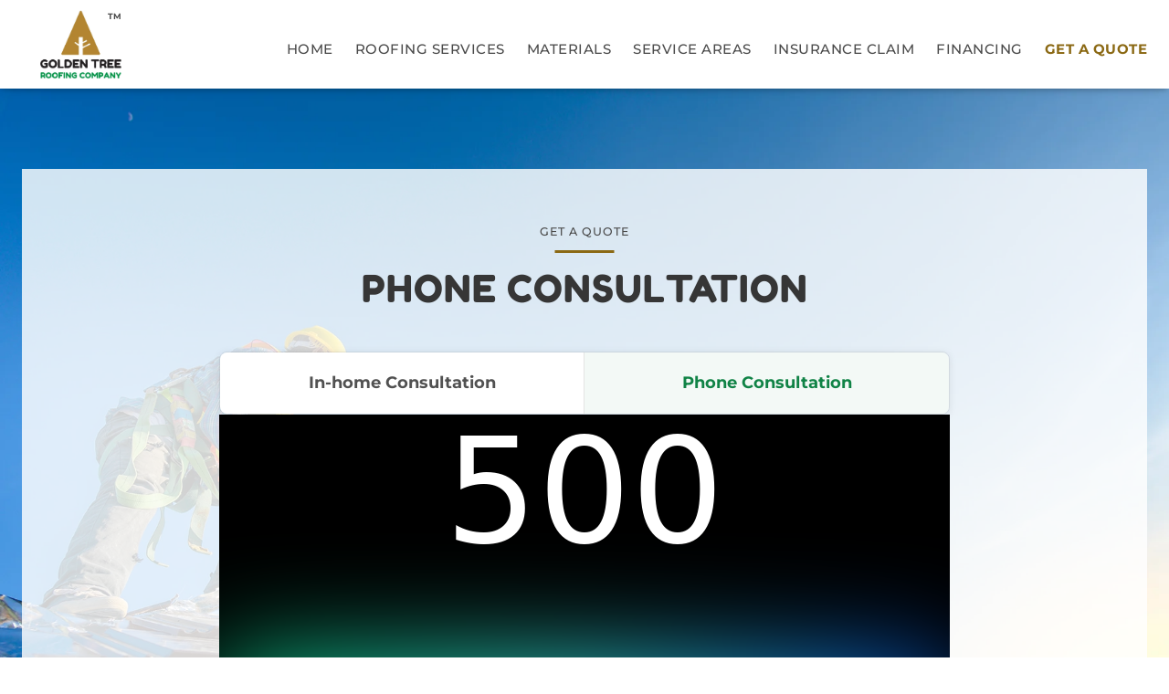

--- FILE ---
content_type: text/html; charset=UTF-8
request_url: https://www.goldentreeroofing.com/book-phone-consultation.php
body_size: 13616
content:
  <!DOCTYPE html>
<html lang="en-US">
<head>
  <meta charset="UTF-8">
  <meta name="viewport" content="width=device-width, initial-scale=1">
  <link rel="preconnect" href="https://fonts.gstatic.com" crossorigin>
  <link rel="dns-prefetch" href="https://www.googletagmanager.com">
  <style>
    @font-face {
      font-family: 'Fredoka One';
      font-style: normal;
      font-weight: 400;
      font-display: swap;
      src: url(https://fonts.gstatic.com/s/fredokaone/v14/k3kUo8kEI-tA1RRcTZGmTlHGCac.woff2) format('woff2');
      unicode-range: U+0000-00FF, U+0131, U+0152-0153, U+02BB-02BC, U+02C6, U+02DA, U+02DC, U+0304, U+0308, U+0329, U+2000-206F, U+2074, U+20AC, U+2122, U+2191, U+2193, U+2212, U+2215, U+FEFF, U+FFFD;
    }

    @font-face {
      font-family: 'Montserrat';
      font-style: normal;
      font-weight: 400;
      font-display: swap;
      src: url(https://fonts.gstatic.com/s/montserrat/v26/JTUSjIg1_i6t8kCHKm459Wlhyw.woff2) format('woff2');
      unicode-range: U+0000-00FF, U+0131, U+0152-0153, U+02BB-02BC, U+02C6, U+02DA, U+02DC, U+0304, U+0308, U+0329, U+2000-206F, U+2074, U+20AC, U+2122, U+2191, U+2193, U+2212, U+2215, U+FEFF, U+FFFD;
    }
    @font-face {
      font-family: 'Montserrat';
      font-style: normal;
      font-weight: 500;
      font-display: swap;
      src: url(https://fonts.gstatic.com/s/montserrat/v26/JTUSjIg1_i6t8kCHKm459Wlhyw.woff2) format('woff2');
      unicode-range: U+0000-00FF, U+0131, U+0152-0153, U+02BB-02BC, U+02C6, U+02DA, U+02DC, U+0304, U+0308, U+0329, U+2000-206F, U+2074, U+20AC, U+2122, U+2191, U+2193, U+2212, U+2215, U+FEFF, U+FFFD;
    }
    @font-face {
      font-family: 'Montserrat';
      font-style: normal;
      font-weight: 700;
      font-display: swap;
      src: url(https://fonts.gstatic.com/s/montserrat/v26/JTUSjIg1_i6t8kCHKm459Wlhyw.woff2) format('woff2');
      unicode-range: U+0000-00FF, U+0131, U+0152-0153, U+02BB-02BC, U+02C6, U+02DA, U+02DC, U+0304, U+0308, U+0329, U+2000-206F, U+2074, U+20AC, U+2122, U+2191, U+2193, U+2212, U+2215, U+FEFF, U+FFFD;
    }
  </style>
  <style>
    /*! normalize.css v8.0.1 | MIT License | github.com/necolas/normalize.css */button,hr,input{overflow:visible}progress,sub,sup{vertical-align:baseline}[type=checkbox],[type=radio],legend{box-sizing:border-box;padding:0}html{line-height:1.15;-webkit-text-size-adjust:100%}body{margin:0}details,main{display:block}h1{font-size:2em;margin:.67em 0}hr{box-sizing:content-box;height:0}code,kbd,pre,samp{font-family:monospace,monospace;font-size:1em}a{background-color:transparent}abbr[title]{border-bottom:none;text-decoration:underline;text-decoration:underline dotted}b,strong{font-weight:400}small{font-size:80%}sub,sup{font-size:75%;line-height:0;position:relative}sub{bottom:-.25em}sup{top:-.5em}img{border-style:none}button,input,optgroup,select,textarea{font-family:inherit;font-size:100%;line-height:1.15;margin:0}button,select{text-transform:none}[type=button],[type=reset],[type=submit],button{-webkit-appearance:button}[type=button]::-moz-focus-inner,[type=reset]::-moz-focus-inner,[type=submit]::-moz-focus-inner,button::-moz-focus-inner{border-style:none;padding:0}[type=button]:-moz-focusring,[type=reset]:-moz-focusring,[type=submit]:-moz-focusring,button:-moz-focusring{outline:ButtonText dotted 1px}fieldset{padding:.35em .75em .625em}legend{color:inherit;display:table;max-width:100%;white-space:normal}textarea{overflow:auto}[type=number]::-webkit-inner-spin-button,[type=number]::-webkit-outer-spin-button{height:auto}[type=search]{-webkit-appearance:textfield;outline-offset:-2px}[type=search]::-webkit-search-decoration{-webkit-appearance:none}::-webkit-file-upload-button{-webkit-appearance:button;font:inherit}summary{display:list-item}[hidden],template{display:none}

    b, strong {
      font-weight: 400;
    }
    
    h1 b, h1 strong,
    h2 b, h2 strong,
    h3 b, h3 strong,
    h4 b, h4 strong,
    h5 b, h5 strong,
    h6 b, h6 strong,
    .h1 b, .h1 strong,
    .h2 b, .h2 strong,
    .h3 b, .h3 strong,
    .h4 b, .h4 strong,
    .h5 b, .h5 strong,
    .h6 b, .h6 strong {
      font-weight: 400;
    }
  </style>
  <link rel="stylesheet" href="/assets/styles/main.css">
  <script type="application/ld+json">
  {
    "@context": "http://schema.org",
    "@type": "RoofingContractor",
    "name": "Golden Tree Roofing",
    "url" : "https://www.goldentreeroofing.com",
    "address": {
      "@type": "PostalAddress",
      "streetAddress": "100 Adams St",
      "addressLocality": "Manassas Park",
      "addressRegion": "VA",
      "postalCode": "20111"
    },
    "telephone": "(571) 426-2814",
    "openingHours": "Mo,Tu,We,Th,Fr 09:00-17:00",
    "sameAs": [
      "https://www.facebook.com/people/Golden-Tree-Roofing/100079084080074/",
      "https://www.houzz.com/pro/webuser-703829477/golden-tree-roofing",
      "https://maps.app.goo.gl/UGrG4BJdap1gi8UH7"
    ]
  }
  </script>
  <meta name="description" content="Have roofing questions? Book a free phone consultation with Golden Tree Roofing's experts in Northern Virginia and Maryland. We're here to help!">
  <title>Schedule a Free Roofing Phone Consultation | Golden Tree Roofing</title>
</head>
<body>
  <div class="header-observer"></div>
<header class="header">
  <div class="container header__inner">
    <div class="header__item">
      <a href="./" class="logo" aria-label="Golden Tree Roofing Home">
        <div class="logo__tm">TM</div>
      </a>
    </div>
    <div class="header__item">
      <nav class="nav" role="navigation" aria-label="Main navigation">
        <ul class="nav-list">
          <li class="nav-list__item">
            <a href="/" class="nav-link ">Home</a>
          </li>
          <li class="nav-list__item dropdown">
            <a href="/roofing-services.php" class="nav-link ">Roofing Services</a>
            <ul class="dropdown-menu dropdown-menu-1">
              <li><a href="/roofing-services.php">Roofing Services</a></li>
              <li><a href="/roofing-repair.php">Roof Repair</a></li>
              <li><a href="/roof-replacements.php">Roof Replacement</a></li>
              <li><a href="/siding-replacement.php">Siding Replacement</a></li>
              <li><a href="/commercial-roof-installation.php">Commercial Roof Installation</a></li>
              <li><a href="/flat-roof.php">Flat Roof</a></li>
              <li><a href="/roof-foam-coating.php">Roof Foam Coating</a></li>
              <li><a href="/window-tinting.php">Window Tinting</a></li>
              <li><a href="/silicon-roof-coating.php">Silicone Roof Coating</a></li>
            </ul>
          </li>
          <li class="nav-list__item dropdown">
            <a href="/materials.php" class="nav-link ">Materials</a>
            <ul class="dropdown-menu dropdown-menu-2">
              <li><a href="/materials.php">Materials</a></li>
              <li><a href="/metal-roofing.php">Metal Roofing</a></li>
              <li><a href="/pvc-roofing.php">PVC Roofing</a></li>
              <li><a href="/composite-roofing.php">Composite Shake</a></li>
              <li><a href="/fiberglass-shingles.php">Fiberglass Shingles</a></li>
            </ul>
          </li>
          <li class="nav-list__item dropdown">
            <a href="/service-areas.php" class="nav-link ">Service Areas</a>
            <ul class="dropdown-menu dropdown-menu-3">
              <li><a href="/service-areas.php">Service Areas</a></li>
              <li><a href="/annandale-va.php">Annandale, VA</a></li>
              <li><a href="/arlington-va.php">Arlington, VA</a></li>
              <li><a href="/fairfax-va.php">Fairfax, VA</a></li>
              <li><a href="/falls-church-va.php">Falls Church, VA</a></li>
              <li><a href="/herndon-va.php">Herndon, VA</a></li>
              <li><a href="/mclean-va.php">McLean, VA</a></li>
              <li><a href="/reston-va.php">Reston, VA</a></li>
              <li><a href="/springfield-va.php">Springfield, VA</a></li>
              <li><a href="/washington-dc.php">Washington, DC</a></li>
                                <li><a href="/burke-va.php">Burke, VA</a></li>
                                <li><a href="/ashburn-va">Ashburn, VA</a></li>
                                <li><a href="/culpepr-va.php">Culpeper, VA</a></li>
                                <li><a href="/centreville-va.php">Centreville, VA</a></li>
            </ul>
          </li>
          <li class="nav-list__item">
            <a href="/roof-replacement-insurance.php" class="nav-link ">Insurance Claim</a>
          </li>
          <li class="nav-list__item">
            <a href="/roof-financing.php" class="nav-link ">Financing</a>
          </li>
          <li class="nav-list__item">
            <a href="/book-phone-consultation.php" class="nav-link active">Get a Quote</a>
          </li>
        </ul>
      </nav>
    </div>
    <div class="header__item">
      <button class="menu-button js--menu-toggler" type="button" aria-label="Open navigation menu" aria-expanded="false">
        <div class="burger">
          <span class="burger__bar"></span>
          <span class="burger__bar"></span>
          <span class="burger__bar"></span>
        </div>
      </button>
    </div>
  </div>
</header>  <main class="main">
    <section class="section section--with-bg" style="background-image: url('./assets/images/Alexandria-VA-roofing-company.webp'); background-position: bottom center;">
      <div class="container">
        <div class="card bg-white-transparent text-box--calendly">
            <div class="centered-header">
              <p class="section-header__label"><span>GET A QUOTE</span></p>
              <h1 class="h3 section-header__title">PHONE CONSULTATION</h1>
            </div>
            <div class="calendly-widget-toggler" style="display: flex; border: 1px solid rgba(26, 26, 26, 0.1); border-radius: 8px; box-shadow: 0 1px 8px 0 rgb(0 0 0 / 8%); max-width: 800px; margin-left: auto; margin-right: auto;">
              <div class="calendly-widget-toggler__item">
                <a class="calendly-widget-link" href="/book-inhome-consultation.php">In-home Consultation</a>
              </div>
              <div class="calendly-widget-toggler__item">
                <a class="calendly-widget-link active" href="/book-phone-consultation.php">Phone Consultation</a>
              </div>
            </div>
            <div class="ghl-wrapper">
              <iframe title="Book Phone Consultation Calendar" src="https://api.leadconnectorhq.com/widget/booking/QFvOiVEH8R5qN6bX61tn" style="width: 100%;border:none;overflow: hidden;" scrolling="no" id="QFvOiVEH8R5qN6bX61tn_1720606567527"></iframe>
            </div>
        </div>
      </div>
    </section>
  </main>
  <div class="g-banner">
  <div class="container g-banner__inner">
    <p class="h5 c-white"><strong>Financing up to $250,000 for Home Improvement</strong></p>
  <a class="button button--white" href="https://www.enhancify.com/cdaa-inc-financing-offers" target="_blank" rel="nofollow">Finance Now</a>
  </div>
</div>
<footer class="footer section">
  <div class="container footer__inner">
    <div class="footer__row">
      <div class="footer__item">
        <p class="h5 footer-heading"><strong>About Us</strong></p>
        <p class="max-content-width">Golden Tree Roofing is the premier roofing company in Alexandria, Virginia and nearby areas. For years, our clients have depended on us for their professional roofing needs. We specialize on GAF asphalt roofing systems and TPO flat roofs.</p>
      </div>
      <div class="footer__item">
        <p class="h5 footer-heading"><strong>Business Info</strong></p>
        <ul class="simple-list vcard" style="margin-bottom: 10px;">
          <li class="fn org">Golden Tree Roofing</li>
          <li class="adr">100 Adams St, Manassas Park, VA 20111</li>
          <li class="tel">Phone: <a href="tel:+15715389995">(571) 538-9995</a></li>
          <li class="workhours">Opening hours: Mon — Sat, 7AM to 8PM</li>
          <li>Cards:</li>
        </ul>
        <ul class="card-list">
          <li>
            <img src="/assets/images/visa.webp" alt="Visa accepted" width="50" height="32" loading="lazy">
          </li>
          <li>
            <img src="/assets/images/mastercard.webp" alt="Mastercard accepted" width="50" height="32" loading="lazy">
          </li>
          <li>
            <img src="/assets/images/american-express.webp" alt="American Express accepted" width="50" height="32" loading="lazy">
          </li>
          <li>
            <img src="/assets/images/discover.webp" alt="Discover accepted" width="50" height="32" loading="lazy">
          </li>
        </ul>
      </div>
      <div class="footer__item">
        <p class="h5 footer-heading"><strong>Quick Links</strong></p>
        <ul class="simple-list">
          <li><a href="/roofing-services.php">Roofing Services</a></li>
          <li><a href="/roof-replacement-insurance.php">Insurance Claim</a></li>
          <li><a href="/roof-financing.php">Roof Financing</a></li>
          <li><a href="/book-phone-consultation.php" class="link-gold">Get a Free Estimate</a></li>
          <li><a href="/sitemap.php">Sitemap</a></li>
        </ul>
      </div>
    </div>
    <div class="footer__row">
      <div class="footer__item">
        <ul class="social-list">
          <li class="social-list__item">
            <a class="social-button" href="https://www.facebook.com/people/Golden-Tree-Roofing/100079084080074/" target="_blank" rel="nofollow" aria-label="Facebook">
              <svg aria-hidden="true"><use href="#svg-facebook" /></svg>
            </a>
          </li>
          <li class="social-list__item">
            <a class="social-button" href="https://www.houzz.com/pro/webuser-703829477/golden-tree-roofing" target="_blank" rel="nofollow" aria-label="Houzz">
              <svg aria-hidden="true"><use href="#svg-houzz" /></svg>
            </a>
          </li>
          <li class="social-list__item">
            <a class="social-button" href="https://maps.app.goo.gl/UGrG4BJdap1gi8UH7" target="_blank" rel="nofollow" aria-label="Google Maps">
              <svg aria-hidden="true"><use href="#svg-google-business" /></svg>
            </a>
          </li>
        </ul>
      </div>
      <div class="footer__item"><p class="footer__copyright">Copyright © 2026<br>Golden Tree Roofing<br>All Rights Reserved</p></div>
    </div>
  </div>
</footer>

<div id="modal-container">
  <div class="modal-background">
    <div class="modal">
      <div class="modal-inner">
        <button class="modal-close" aria-label="Close financing modal"><svg class="modal-close__svg"><use class="modal-close__use" href="#svg-close" /></svg></button>
        <p class="h5"><strong>Getting the money you need for your next home improvement project made simple. View, Compare and Apply in seconds without affecting your credit score. It's that easy!</strong></p>
        <a class="modal-link button button--big" href="https://www.enhancify.com/cdaa-inc-financing-offers" target="_blank" rel="nofollow">Finance Now</a>
      </div>
    </div>
  </div>
</div>
  <script src="https://link.msgsndr.com/js/form_embed.js" type="text/javascript"></script>
  
<div style="display: none;">

<svg id="svg-logo" viewBox="0 0 180 90" style="enable-background:new 0 0 180 90;" xml:space="preserve">
<style type="text/css">
	.st0{fill:#430064;}
	.st1{fill:#7300AB;}
</style>
<g>
	<g>
		<g>
			<path class="st0" d="M8.8,59h3.9l-4.5,5.9l5.1,7.7H9l-3.2-4.9c0,0-0.8,0.9-1.1,1.4v3.5H1V59h3.6v5.6L8.8,59z"/>
			<path class="st0" d="M14.7,59h3.6v13.6h-3.6V59z"/>
			<path class="st0" d="M24.2,65.8v6.8h-3.4V58.8c0-0.1,0.1-0.2,0.3,0l8.5,7V59H33v13.8c0,0.2-0.1,0.2-0.3,0L24.2,65.8z"/>
			<path class="st0" d="M42.1,68v-2.8h6.4c0,0.1,0,0.3,0,0.6c0,4.6-2.7,7-6.7,7c-3.9,0-7.1-2.9-7.1-7c0-4.1,3.2-7,7-7
				c2.6,0,4.7,1.2,5.8,3.1l-2.9,1.8c-0.5-0.9-1.4-1.7-2.9-1.7c-2.2,0-3.3,1.7-3.3,3.8c0,2.1,1.2,3.8,3.4,3.8c1.7,0,2.4-0.6,2.8-1.6
				H42.1z"/>
			<path class="st0" d="M49.5,59h3.4l-0.3,4.7h-2.7L49.5,59z"/>
			<path class="st0" d="M53.5,70.3l2.6-2c0.7,0.8,1.5,1.5,2.8,1.5c1.1,0,1.7-0.3,1.7-1.1c0-0.6-0.4-0.9-1.3-1.2L57.7,67
				c-2-0.7-3.4-1.9-3.4-4.1c0-2.7,2.2-4.1,4.6-4.1c2.4,0,3.7,0.9,4.5,1.8l-2.1,2.2c-0.6-0.6-1.2-1-2.2-1c-0.9,0-1.3,0.4-1.3,0.9
				c0,0.5,0.3,0.8,1,1l1.8,0.6c2.7,0.9,3.6,2.2,3.6,4.1c0,2.5-1.6,4.3-5.2,4.3C56.1,72.8,54.3,71.4,53.5,70.3z"/>
			<path class="st0" d="M81.6,72.6h-3.9l-1.9-3.1h-1.4v3.1h-3.6V59h5.2c3.7,0,5.7,2.3,5.7,5.3c0,2-0.9,3.5-2.5,4.4L81.6,72.6z
				 M75.8,66.6c1.6,0,2.2-0.9,2.2-2.2c0-1.3-0.6-2.3-2.2-2.3h-1.3v4.5H75.8z"/>
			<path class="st0" d="M82.9,65.8c0-4.1,3.4-7,7.3-7c3.9,0,7.3,2.9,7.3,7c0,4.1-3.4,7-7.3,7C86.3,72.8,82.9,69.9,82.9,65.8z
				 M93.8,65.8c0-2.1-1.3-3.8-3.6-3.8s-3.6,1.7-3.6,3.8c0,2.1,1.3,3.8,3.6,3.8S93.8,67.9,93.8,65.8z"/>
			<path class="st0" d="M98.5,65.8c0-4.1,3.4-7,7.3-7c3.9,0,7.3,2.9,7.3,7c0,4.1-3.4,7-7.3,7C101.9,72.8,98.5,69.9,98.5,65.8z
				 M109.4,65.8c0-2.1-1.3-3.8-3.6-3.8c-2.3,0-3.6,1.7-3.6,3.8c0,2.1,1.3,3.8,3.6,3.8C108.1,69.6,109.4,67.9,109.4,65.8z"/>
			<path class="st0" d="M114.8,59h9.2V62h-5.6v3.2h4.9v3.1h-4.9v4.3h-3.6V59z"/>
			<path class="st0" d="M126,59h3.6v13.6H126V59z"/>
			<path class="st0" d="M135.5,65.8v6.8H132V58.8c0-0.1,0.1-0.2,0.3,0l8.5,7V59h3.4v13.8c0,0.2-0.1,0.2-0.3,0L135.5,65.8z"/>
			<path class="st0" d="M153.3,68v-2.8h6.4c0,0.1,0,0.3,0,0.6c0,4.6-2.7,7-6.7,7c-3.9,0-7.1-2.9-7.1-7c0-4.1,3.2-7,7-7
				c2.6,0,4.7,1.2,5.8,3.1l-2.9,1.8c-0.5-0.9-1.4-1.7-2.9-1.7c-2.2,0-3.3,1.7-3.3,3.8c0,2.1,1.2,3.8,3.4,3.8c1.7,0,2.4-0.6,2.8-1.6
				H153.3z"/>
		</g>
	</g>
	<g>
		<g>
			<path class="st1" d="M22.8,85.8L22.8,85.8c0,1-0.2,1.8-0.8,2.3c-0.5,0.5-1.2,0.8-2.2,0.8c-1,0-1.7-0.3-2.3-1
				c-0.6-0.6-0.9-1.6-0.9-2.7v-2.7c0-1.2,0.3-2.1,0.9-2.7c0.6-0.7,1.3-1,2.3-1c1,0,1.7,0.3,2.2,0.8c0.5,0.5,0.8,1.3,0.8,2.3l0,0
				h-1.3c0-0.7-0.2-1.2-0.4-1.6c-0.3-0.3-0.7-0.5-1.3-0.5c-0.6,0-1,0.2-1.3,0.7C18.2,81,18,81.7,18,82.5v2.8c0,0.9,0.2,1.5,0.5,2
				c0.3,0.5,0.8,0.7,1.3,0.7c0.6,0,1-0.2,1.2-0.5s0.4-0.9,0.4-1.6H22.8z"/>
			<path class="st1" d="M42.7,85.3c0,1.2-0.3,2.1-0.9,2.7c-0.6,0.6-1.4,1-2.4,1c-1,0-1.8-0.3-2.4-1c-0.6-0.7-0.9-1.6-0.9-2.7v-2.7
				c0-1.2,0.3-2.1,0.9-2.7c0.6-0.7,1.4-1,2.4-1c1,0,1.8,0.3,2.4,1c0.6,0.7,0.9,1.6,0.9,2.7V85.3z M41.4,82.5c0-0.9-0.2-1.5-0.5-1.9
				c-0.3-0.4-0.8-0.7-1.5-0.7c-0.6,0-1.1,0.2-1.4,0.7c-0.3,0.4-0.5,1.1-0.5,1.9v2.7c0,0.9,0.2,1.5,0.5,2c0.3,0.4,0.8,0.7,1.4,0.7
				c0.6,0,1.1-0.2,1.5-0.7c0.3-0.4,0.5-1.1,0.5-2V82.5z"/>
			<path class="st1" d="M58.2,79l2.3,8h0l2.3-8h1.8v9.8h-1.4v-3.8l0.1-3.8l0,0L61,88.8h-0.9l-2.4-7.6l0,0l0.1,3.8v3.8h-1.4V79H58.2z
				"/>
			<path class="st1" d="M80,84.9v3.9h-1.4V79h3.2c0.9,0,1.6,0.3,2.2,0.8c0.5,0.5,0.8,1.3,0.8,2.2c0,0.9-0.3,1.6-0.8,2.2
				c-0.5,0.5-1.2,0.8-2.2,0.8H80z M80,83.9h1.9c0.5,0,0.9-0.2,1.2-0.5c0.3-0.4,0.4-0.8,0.4-1.4c0-0.6-0.1-1-0.4-1.4
				c-0.3-0.4-0.7-0.6-1.2-0.6H80V83.9z"/>
			<path class="st1" d="M102,86.3h-3.1l-0.7,2.5h-1.4l3-9.8h1.3l3,9.8h-1.4L102,86.3z M99.2,85.3h2.5l-1.2-4.3h0L99.2,85.3z"/>
			<path class="st1" d="M123.9,88.8h-1.4l-3.7-7.3l0,0v7.3h-1.4V79h1.4l3.7,7.3l0,0V79h1.4V88.8z"/>
			<path class="st1" d="M140.5,83.8L140.5,83.8l2.1-4.8h1.5l-2.9,6.3v3.5h-1.4v-3.6L137,79h1.5L140.5,83.8z"/>
		</g>
	</g>
	<polygon class="st1" points="30.3,51.1 56,51.1 80.4,26.8 80.4,1 	"/>
	<polygon class="st0" points="80.4,1 80.4,26.8 80.4,26.8 104.7,51.1 130.5,51.1 	"/>
</g>
</svg>



<svg id="svg-logo-bw" viewBox="0 0 180 90" style="enable-background:new 0 0 180 90;" xml:space="preserve">
<style type="text/css">
	.st2{fill:#DFDFDF;}
	.st3{fill:#FFFFFF;}
</style>
<g>
	<g>
		<g>
			<path class="st2" d="M9.8,58.6h3.8l-4.4,5.8l4.9,7.5H10l-3.2-4.8c0,0-0.7,0.9-1.1,1.4v3.5H2.2V58.6h3.6v5.5L9.8,58.6z"/>
			<path class="st2" d="M15.6,58.6h3.6v13.3h-3.6V58.6z"/>
			<path class="st2" d="M24.8,65.3v6.6h-3.3V58.5c0-0.1,0.1-0.2,0.3,0l8.3,6.9v-6.7h3.3v13.5c0,0.2-0.1,0.2-0.3,0L24.8,65.3z"/>
			<path class="st2" d="M42.3,67.4v-2.7h6.3c0,0.1,0,0.3,0,0.6c0,4.5-2.6,6.8-6.5,6.8c-3.8,0-6.9-2.8-6.9-6.8c0-4,3.1-6.8,6.9-6.8
				c2.6,0,4.6,1.1,5.6,3l-2.8,1.7c-0.5-0.9-1.4-1.6-2.8-1.6c-2.1,0-3.2,1.6-3.2,3.7c0,2.1,1.1,3.7,3.3,3.7c1.6,0,2.4-0.6,2.8-1.6
				H42.3z"/>
			<path class="st2" d="M49.5,58.6h3.3l-0.3,4.6h-2.7L49.5,58.6z"/>
			<path class="st2" d="M53.4,69.7l2.6-1.9c0.6,0.8,1.4,1.4,2.8,1.4c1.1,0,1.7-0.3,1.7-1.1c0-0.6-0.4-0.8-1.3-1.1l-1.6-0.5
				c-1.9-0.6-3.3-1.8-3.3-4c0-2.6,2.2-4,4.5-4c2.3,0,3.6,0.8,4.4,1.8l-2,2.1c-0.5-0.6-1.1-1-2.2-1c-0.9,0-1.3,0.4-1.3,0.9
				c0,0.5,0.3,0.8,0.9,1l1.8,0.6c2.7,0.9,3.6,2.1,3.6,4c0,2.4-1.5,4.2-5,4.2C55.9,72.1,54.2,70.7,53.4,69.7z"/>
			<path class="st2" d="M80.9,71.9H77l-1.9-3h-1.3v3h-3.6V58.6h5c3.6,0,5.6,2.3,5.6,5.2c0,1.9-0.8,3.4-2.4,4.3L80.9,71.9z M75.1,66
				c1.6,0,2.2-0.9,2.2-2.2c0-1.3-0.6-2.2-2.2-2.2h-1.3V66H75.1z"/>
			<path class="st2" d="M82.1,65.3c0-4,3.3-6.8,7.1-6.8c3.8,0,7.1,2.8,7.1,6.8c0,4-3.3,6.8-7.1,6.8C85.4,72.1,82.1,69.3,82.1,65.3z
				 M92.7,65.3c0-2.1-1.3-3.7-3.5-3.7c-2.2,0-3.5,1.6-3.5,3.7c0,2.1,1.3,3.7,3.5,3.7C91.5,69,92.7,67.4,92.7,65.3z"/>
			<path class="st2" d="M97.4,65.3c0-4,3.3-6.8,7.1-6.8c3.8,0,7.1,2.8,7.1,6.8c0,4-3.3,6.8-7.1,6.8C100.7,72.1,97.4,69.3,97.4,65.3z
				 M108,65.3c0-2.1-1.3-3.7-3.5-3.7c-2.2,0-3.5,1.6-3.5,3.7c0,2.1,1.3,3.7,3.5,3.7C106.7,69,108,67.4,108,65.3z"/>
			<path class="st2" d="M113.3,58.6h9v3h-5.5v3.1h4.8v3h-4.8v4.2h-3.6V58.6z"/>
			<path class="st2" d="M124.1,58.6h3.6v13.3h-3.6V58.6z"/>
			<path class="st2" d="M133.4,65.3v6.6h-3.3V58.5c0-0.1,0.1-0.2,0.3,0l8.3,6.9v-6.7h3.3v13.5c0,0.2-0.1,0.2-0.3,0L133.4,65.3z"/>
			<path class="st2" d="M150.8,67.4v-2.7h6.3c0,0.1,0,0.3,0,0.6c0,4.5-2.6,6.8-6.5,6.8c-3.8,0-6.9-2.8-6.9-6.8c0-4,3.1-6.8,6.9-6.8
				c2.6,0,4.6,1.1,5.6,3l-2.8,1.7c-0.5-0.9-1.4-1.6-2.8-1.6c-2.1,0-3.2,1.6-3.2,3.7c0,2.1,1.1,3.7,3.3,3.7c1.6,0,2.4-0.6,2.8-1.6
				H150.8z"/>
		</g>
	</g>
	<g>
		<g>
			<path class="st3" d="M23.5,84.9L23.5,84.9c0,1-0.2,1.7-0.7,2.3c-0.5,0.5-1.2,0.8-2.1,0.8c-0.9,0-1.7-0.3-2.3-0.9
				c-0.6-0.6-0.8-1.5-0.8-2.6v-2.7c0-1.1,0.3-2,0.8-2.7c0.6-0.6,1.3-1,2.2-1c0.9,0,1.7,0.3,2.2,0.8c0.5,0.5,0.8,1.3,0.8,2.3l0,0
				h-1.3c0-0.7-0.2-1.2-0.4-1.6c-0.3-0.3-0.7-0.5-1.2-0.5c-0.5,0-1,0.2-1.3,0.7c-0.3,0.4-0.5,1.1-0.5,1.9v2.7c0,0.8,0.2,1.5,0.5,1.9
				c0.3,0.4,0.7,0.7,1.3,0.7c0.6,0,1-0.2,1.2-0.5c0.3-0.3,0.4-0.8,0.4-1.6H23.5z"/>
			<path class="st3" d="M42.9,84.3c0,1.1-0.3,2-0.9,2.7c-0.6,0.6-1.4,1-2.4,1c-1,0-1.8-0.3-2.3-1c-0.6-0.6-0.9-1.5-0.9-2.7v-2.6
				c0-1.1,0.3-2,0.9-2.7c0.6-0.6,1.4-1,2.3-1c1,0,1.8,0.3,2.4,1s0.9,1.5,0.9,2.7V84.3z M41.6,81.6c0-0.8-0.2-1.5-0.5-1.9
				c-0.3-0.4-0.8-0.6-1.4-0.6c-0.6,0-1.1,0.2-1.4,0.6c-0.3,0.4-0.5,1.1-0.5,1.9v2.7c0,0.8,0.2,1.5,0.5,1.9c0.3,0.4,0.8,0.7,1.4,0.7
				c0.6,0,1.1-0.2,1.4-0.6c0.3-0.4,0.5-1.1,0.5-1.9V81.6z"/>
			<path class="st3" d="M58,78.2l2.2,7.8h0l2.2-7.8h1.7v9.6h-1.3v-3.7l0.1-3.7l0,0l-2.3,7.4h-0.9l-2.3-7.4l0,0l0.1,3.7v3.7h-1.3
				v-9.6H58z"/>
			<path class="st3" d="M79.3,84v3.8H78v-9.6h3.1c0.9,0,1.6,0.3,2.1,0.8c0.5,0.5,0.8,1.2,0.8,2.1c0,0.9-0.3,1.6-0.8,2.1
				C82.7,83.7,82,84,81.1,84H79.3z M79.3,83h1.8c0.5,0,0.9-0.2,1.1-0.5c0.3-0.4,0.4-0.8,0.4-1.3c0-0.5-0.1-1-0.4-1.4
				s-0.6-0.5-1.1-0.5h-1.8V83z"/>
			<path class="st3" d="M100.8,85.4h-3.1L97,87.8h-1.4l3-9.6h1.3l2.9,9.6h-1.4L100.8,85.4z M98,84.3h2.4l-1.2-4.2h0L98,84.3z"/>
			<path class="st3" d="M122.1,87.8h-1.3l-3.6-7.1l0,0v7.1h-1.3v-9.6h1.3l3.6,7.1l0,0v-7.1h1.3V87.8z"/>
			<path class="st3" d="M138.3,82.8L138.3,82.8l2-4.7h1.5l-2.8,6.1v3.5h-1.3v-3.5l-2.8-6.1h1.5L138.3,82.8z"/>
		</g>
	</g>
	<polygon class="st3" points="30.8,51 55.9,51 79.7,27.2 79.7,2.1 	"/>
	<polygon class="st2" points="79.7,2.1 79.7,27.2 79.7,27.2 103.4,51 128.5,51 	"/>
</g>
</svg>









<svg id="svg-left" viewBox="0 0 15 15" fill="none" xmlns="http://www.w3.org/2000/svg">
<path d="M10 14L3 7.5L10 1" stroke="black" stroke-linecap="square"/>
</svg>

<svg id="svg-right" viewBox="0 0 15 15" fill="none" xmlns="http://www.w3.org/2000/svg">
<path d="M5 14L12 7.5L5 1" stroke="black" stroke-linecap="square"/>
</svg>



<svg id="svg-email" viewBox="0 0 512 512" style="enable-background:new 0 0 512 512;" xml:space="preserve">
<g>
	<g>
		<path d="M467,80.609H45c-24.813,0-45,20.187-45,45v260.782c0,24.813,20.187,45,45,45h422c24.813,0,45-20.187,45-45V125.609
			C512,100.796,491.813,80.609,467,80.609z M461.127,110.609l-6.006,5.001L273.854,266.551c-10.346,8.614-25.364,8.614-35.708,0
			L56.879,115.61l-6.006-5.001H461.127z M30,132.267L177.692,255.25L30,353.543V132.267z M467,401.391H45
			c-7.248,0-13.31-5.168-14.699-12.011l171.445-114.101l17.204,14.326c10.734,8.938,23.893,13.407,37.051,13.407
			c13.158,0,26.316-4.469,37.051-13.407l17.204-14.326l171.444,114.1C480.31,396.224,474.248,401.391,467,401.391z M482,353.543
			l-147.692-98.292L482,132.267V353.543z"/>
	</g>
</g>
<g>
</g>
<g>
</g>
<g>
</g>
<g>
</g>
<g>
</g>
<g>
</g>
<g>
</g>
<g>
</g>
<g>
</g>
<g>
</g>
<g>
</g>
<g>
</g>
<g>
</g>
<g>
</g>
<g>
</g>
</svg>



<svg id="svg-houzz" viewBox="0 0 20 20" xmlns="http://www.w3.org/2000/svg"><path d="M4 10l6 3-6 3v-6zm6-3l6 3V4l-6 3zm0 13l6-3v-7l-6 3v7zm0-20L4 3v7l6-3V0z"/></svg>


<svg id="svg-phone" viewBox="0 0 473.806 473.806" style="enable-background:new 0 0 473.806 473.806;" xml:space="preserve">
<g>
	<g>
		<path d="M374.456,293.506c-9.7-10.1-21.4-15.5-33.8-15.5c-12.3,0-24.1,5.3-34.2,15.4l-31.6,31.5c-2.6-1.4-5.2-2.7-7.7-4
			c-3.6-1.8-7-3.5-9.9-5.3c-29.6-18.8-56.5-43.3-82.3-75c-12.5-15.8-20.9-29.1-27-42.6c8.2-7.5,15.8-15.3,23.2-22.8
			c2.8-2.8,5.6-5.7,8.4-8.5c21-21,21-48.2,0-69.2l-27.3-27.3c-3.1-3.1-6.3-6.3-9.3-9.5c-6-6.2-12.3-12.6-18.8-18.6
			c-9.7-9.6-21.3-14.7-33.5-14.7s-24,5.1-34,14.7c-0.1,0.1-0.1,0.1-0.2,0.2l-34,34.3c-12.8,12.8-20.1,28.4-21.7,46.5
			c-2.4,29.2,6.2,56.4,12.8,74.2c16.2,43.7,40.4,84.2,76.5,127.6c43.8,52.3,96.5,93.6,156.7,122.7c23,10.9,53.7,23.8,88,26
			c2.1,0.1,4.3,0.2,6.3,0.2c23.1,0,42.5-8.3,57.7-24.8c0.1-0.2,0.3-0.3,0.4-0.5c5.2-6.3,11.2-12,17.5-18.1c4.3-4.1,8.7-8.4,13-12.9
			c9.9-10.3,15.1-22.3,15.1-34.6c0-12.4-5.3-24.3-15.4-34.3L374.456,293.506z M410.256,398.806
			C410.156,398.806,410.156,398.906,410.256,398.806c-3.9,4.2-7.9,8-12.2,12.2c-6.5,6.2-13.1,12.7-19.3,20
			c-10.1,10.8-22,15.9-37.6,15.9c-1.5,0-3.1,0-4.6-0.1c-29.7-1.9-57.3-13.5-78-23.4c-56.6-27.4-106.3-66.3-147.6-115.6
			c-34.1-41.1-56.9-79.1-72-119.9c-9.3-24.9-12.7-44.3-11.2-62.6c1-11.7,5.5-21.4,13.8-29.7l34.1-34.1c4.9-4.6,10.1-7.1,15.2-7.1
			c6.3,0,11.4,3.8,14.6,7c0.1,0.1,0.2,0.2,0.3,0.3c6.1,5.7,11.9,11.6,18,17.9c3.1,3.2,6.3,6.4,9.5,9.7l27.3,27.3
			c10.6,10.6,10.6,20.4,0,31c-2.9,2.9-5.7,5.8-8.6,8.6c-8.4,8.6-16.4,16.6-25.1,24.4c-0.2,0.2-0.4,0.3-0.5,0.5
			c-8.6,8.6-7,17-5.2,22.7c0.1,0.3,0.2,0.6,0.3,0.9c7.1,17.2,17.1,33.4,32.3,52.7l0.1,0.1c27.6,34,56.7,60.5,88.8,80.8
			c4.1,2.6,8.3,4.7,12.3,6.7c3.6,1.8,7,3.5,9.9,5.3c0.4,0.2,0.8,0.5,1.2,0.7c3.4,1.7,6.6,2.5,9.9,2.5c8.3,0,13.5-5.2,15.2-6.9
			l34.2-34.2c3.4-3.4,8.8-7.5,15.1-7.5c6.2,0,11.3,3.9,14.4,7.3c0.1,0.1,0.1,0.1,0.2,0.2l55.1,55.1
			C420.456,377.706,420.456,388.206,410.256,398.806z"/>
		<path d="M256.056,112.706c26.2,4.4,50,16.8,69,35.8s31.3,42.8,35.8,69c1.1,6.6,6.8,11.2,13.3,11.2c0.8,0,1.5-0.1,2.3-0.2
			c7.4-1.2,12.3-8.2,11.1-15.6c-5.4-31.7-20.4-60.6-43.3-83.5s-51.8-37.9-83.5-43.3c-7.4-1.2-14.3,3.7-15.6,11
			S248.656,111.506,256.056,112.706z"/>
		<path d="M473.256,209.006c-8.9-52.2-33.5-99.7-71.3-137.5s-85.3-62.4-137.5-71.3c-7.3-1.3-14.2,3.7-15.5,11
			c-1.2,7.4,3.7,14.3,11.1,15.6c46.6,7.9,89.1,30,122.9,63.7c33.8,33.8,55.8,76.3,63.7,122.9c1.1,6.6,6.8,11.2,13.3,11.2
			c0.8,0,1.5-0.1,2.3-0.2C469.556,223.306,474.556,216.306,473.256,209.006z"/>
	</g>
</g>
<g>
</g>
<g>
</g>
<g>
</g>
<g>
</g>
<g>
</g>
<g>
</g>
<g>
</g>
<g>
</g>
<g>
</g>
<g>
</g>
<g>
</g>
<g>
</g>
<g>
</g>
<g>
</g>
<g>
</g>
</svg>




<svg id="svg-yelp" viewBox="-61 1 511 511.99996"><path d="m183.972656 22.246094c-1.046875-14.710938-4.964844-22.246094-21.984375-22.246094-26.421875 0-78.800781 15.503906-100.082031 27.523438-9.386719 5.328124-17.636719 16.386718-11.664062 25.207031 2.476562 3.722656 107.742187 177.660156 115.949218 186.21875 5.753906 6.011719 13.027344 7.941406 19.375 6.390625 6.476563-1.585938 11.589844-6.832032 13.699219-14.042969 3.121094-10.664063-15-206.03125-15.292969-209.050781zm0 0"></path><path d="m159.652344 299.578125c-.570313-9.027344-4.777344-15.210937-12.484375-18.40625 0 0-100.332031-35.335937-117.863281-41.546875-12.546876-4.378906-20.671876 5.835938-23.929688 18.714844-5.3359375 21.058594-7.078125 59.324218-1.1875 82.730468 2.425781 9.59375 10.414062 15.597657 19.929688 13.496094 81.097656-18.28125 104.324218-28.613281 122.609374-33.648437 8.484376-2.726563 13.558594-11.109375 12.925782-21.339844zm0 0"></path><path d="m387.769531 211.074219c-8.046875-20.578125-27.347656-49.125-43.058593-63.648438-8.136719-7.558593-21.027344-11.746093-28.371094-3.296875-11.84375 14.847656-64.933594 88.675782-79.320313 110.976563-10.101562 15.65625 5.613281 34.851562 23.933594 31.046875 4.601563-1.007813 111.472656-43.613282 117.65625-45.238282 13.585937-3.539062 14.324219-16.652343 9.160156-29.839843zm0 0"></path><path d="m377.457031 382.871094-111.066406-54.640625c-19.316406-6.441407-34.5 15.550781-25.03125 31.082031 10.347656 17.019531 64.917969 110.683594 66.3125 112.464844 10.316406 13.1875 19.734375 11.269531 32.585937.566406 16.253907-13.554688 36.859376-39.757812 45.929688-58.429688 7.367188-15.15625 6.644531-24.816406-8.730469-31.042968zm0 0"></path><path d="m106.21875 488.332031c18.3125 10.207031 54.382812 23.667969 73.367188 23.667969 12.453124 0 16.007812-5.433594 16.035156-17.835938.03125-9.597656.046875-64.738281 0-125.691406-.027344-17.210937-20.800782-27.144531-33.210938-12.410156 0 0-65.132812 93.035156-71.375 101.550781-9.386718 12.742188 1.300782 22.960938 15.183594 30.71875zm0 0"></path></svg>




<svg id="svg-twitter" viewBox="0 0 512 512" style="enable-background:new 0 0 512 512;" xml:space="preserve">
<g>
	<g>
		<path d="M512,97.248c-19.04,8.352-39.328,13.888-60.48,16.576c21.76-12.992,38.368-33.408,46.176-58.016
			c-20.288,12.096-42.688,20.64-66.56,25.408C411.872,60.704,384.416,48,354.464,48c-58.112,0-104.896,47.168-104.896,104.992
			c0,8.32,0.704,16.32,2.432,23.936c-87.264-4.256-164.48-46.08-216.352-109.792c-9.056,15.712-14.368,33.696-14.368,53.056
			c0,36.352,18.72,68.576,46.624,87.232c-16.864-0.32-33.408-5.216-47.424-12.928c0,0.32,0,0.736,0,1.152
			c0,51.008,36.384,93.376,84.096,103.136c-8.544,2.336-17.856,3.456-27.52,3.456c-6.72,0-13.504-0.384-19.872-1.792
			c13.6,41.568,52.192,72.128,98.08,73.12c-35.712,27.936-81.056,44.768-130.144,44.768c-8.608,0-16.864-0.384-25.12-1.44
			C46.496,446.88,101.6,464,161.024,464c193.152,0,298.752-160,298.752-298.688c0-4.64-0.16-9.12-0.384-13.568
			C480.224,136.96,497.728,118.496,512,97.248z"></path>
	</g>
</g>
<g>
</g>
<g>
</g>
<g>
</g>
<g>
</g>
<g>
</g>
<g>
</g>
<g>
</g>
<g>
</g>
<g>
</g>
<g>
</g>
<g>
</g>
<g>
</g>
<g>
</g>
<g>
</g>
<g>
</g>
</svg>





<svg id="svg-instagram" viewBox="0 0 169.063 169.063" style="enable-background:new 0 0 169.063 169.063;" xml:space="preserve">
<g>
	<path d="M122.406,0H46.654C20.929,0,0,20.93,0,46.655v75.752c0,25.726,20.929,46.655,46.654,46.655h75.752
		c25.727,0,46.656-20.93,46.656-46.655V46.655C169.063,20.93,148.133,0,122.406,0z M154.063,122.407
		c0,17.455-14.201,31.655-31.656,31.655H46.654C29.2,154.063,15,139.862,15,122.407V46.655C15,29.201,29.2,15,46.654,15h75.752
		c17.455,0,31.656,14.201,31.656,31.655V122.407z"></path>
	<path d="M84.531,40.97c-24.021,0-43.563,19.542-43.563,43.563c0,24.02,19.542,43.561,43.563,43.561s43.563-19.541,43.563-43.561
		C128.094,60.512,108.552,40.97,84.531,40.97z M84.531,113.093c-15.749,0-28.563-12.812-28.563-28.561
		c0-15.75,12.813-28.563,28.563-28.563s28.563,12.813,28.563,28.563C113.094,100.281,100.28,113.093,84.531,113.093z"></path>
	<path d="M129.921,28.251c-2.89,0-5.729,1.17-7.77,3.22c-2.051,2.04-3.23,4.88-3.23,7.78c0,2.891,1.18,5.73,3.23,7.78
		c2.04,2.04,4.88,3.22,7.77,3.22c2.9,0,5.73-1.18,7.78-3.22c2.05-2.05,3.22-4.89,3.22-7.78c0-2.9-1.17-5.74-3.22-7.78
		C135.661,29.421,132.821,28.251,129.921,28.251z"></path>
</g>
<g>
</g>
<g>
</g>
<g>
</g>
<g>
</g>
<g>
</g>
<g>
</g>
<g>
</g>
<g>
</g>
<g>
</g>
<g>
</g>
<g>
</g>
<g>
</g>
<g>
</g>
<g>
</g>
<g>
</g>
</svg>




<svg id="svg-google-business" viewBox="0 0 55 55" style="enable-background:new 0 0 55 55;" xml:space="preserve">
<g>
	<path d="M20,6.263l15,3.529v40.016l-15-2.647V6.263 M19.001,4.001c-0.224,0-0.443,0.075-0.622,0.216C18.14,4.406,18,4.695,18,5.001
		v43c0,0.485,0.348,0.9,0.826,0.984l17,3c0.058,0.011,0.116,0.016,0.174,0.016c0.233,0,0.461-0.082,0.643-0.234
		C36.869,51.577,37,51.296,37,51.001v-42c0-0.464-0.319-0.867-0.771-0.974l-17-4C19.153,4.009,19.077,4.001,19.001,4.001
		L19.001,4.001z"/>
	<g>
		<path d="M54.584,2.189c-0.261-0.188-0.597-0.241-0.901-0.137l-18,6C35.275,8.188,35,8.57,35,9.001v42
			c0,0.33,0.163,0.639,0.436,0.825c0.168,0.115,0.366,0.175,0.564,0.175c0.123,0,0.245-0.022,0.362-0.068l18-7
			C54.747,44.783,55,44.413,55,44.001v-41C55,2.679,54.846,2.378,54.584,2.189z"/>
		<path d="M18.783,4.024l-18,4C0.326,8.127,0,8.532,0,9.001v43c0,0.304,0.138,0.59,0.375,0.78c0.179,0.144,0.4,0.22,0.625,0.22
			c0.072,0,0.145-0.008,0.217-0.023l18-4C19.674,48.875,20,48.469,20,48.001v-43c0-0.304-0.138-0.59-0.375-0.78
			C19.39,4.031,19.08,3.961,18.783,4.024z"/>
	</g>
</g>
<g>
</g>
<g>
</g>
<g>
</g>
<g>
</g>
<g>
</g>
<g>
</g>
<g>
</g>
<g>
</g>
<g>
</g>
<g>
</g>
<g>
</g>
<g>
</g>
<g>
</g>
<g>
</g>
<g>
</g>
</svg>

<svg id="svg-close" viewBox="0 0 24 24" xmlns="http://www.w3.org/2000/svg">
<path d="M6.22566 4.81096C5.83514 4.42044 5.20197 4.42044 4.81145 4.81096C4.42092 5.20148 4.42092 5.83465 4.81145 6.22517L10.5862 11.9999L4.81151 17.7746C4.42098 18.1651 4.42098 18.7983 4.81151 19.1888C5.20203 19.5793 5.8352 19.5793 6.22572 19.1888L12.0004 13.4141L17.7751 19.1888C18.1656 19.5793 18.7988 19.5793 19.1893 19.1888C19.5798 18.7983 19.5798 18.1651 19.1893 17.7746L13.4146 11.9999L19.1893 6.22517C19.5799 5.83465 19.5799 5.20148 19.1893 4.81096C18.7988 4.42044 18.1657 4.42044 17.7751 4.81096L12.0004 10.5857L6.22566 4.81096Z" />
</svg>

<svg id="svg-facebook" enable-background="new 0 0 24 24" viewBox="0 0 24 24"><path d="m15.997 3.985h2.191v-3.816c-.378-.052-1.678-.169-3.192-.169-3.159 0-5.323 1.987-5.323 5.639v3.361h-3.486v4.266h3.486v10.734h4.274v-10.733h3.345l.531-4.266h-3.877v-2.939c.001-1.233.333-2.077 2.051-2.077z"></path></svg>

</div><script src="/assets/scripts/jquery.js" defer></script>
<script>
    const toggleNav=e=>{e.preventDefault();let t=document.querySelector("html"),b=document.querySelector(".js--menu-toggler");t.classList.toggle("st--nav-open");let n=t.classList.contains("st--nav-open");b&&b.setAttribute("aria-expanded",n)};document.addEventListener("DOMContentLoaded",function(){document.querySelectorAll(".js--menu-toggler").forEach(e=>{e.addEventListener("click",toggleNav)})});const toggleHeader=e=>{let t=document.querySelector("html");e[0].isIntersecting?t.classList.remove("st--header-sticky"):t.classList.add("st--header-sticky")},headerObserver=document.querySelector(".header-observer"),observerH=new IntersectionObserver(toggleHeader);function showFinancingModal(){let e=sessionStorage.getItem("financing-modal");null===e&&(document.querySelector("body").classList.add("modal-active"),document.querySelector("#modal-container").classList.add("two"))}function hideFinancingModal(e){("modal-background"===e.target.className||"modal-close"===e.target.className||"modal-close__svg"===e.target.className.baseVal||"modal-close__use"===e.target.className.baseVal)&&(document.querySelector("#modal-container").classList.add("out"),document.querySelector("body").classList.remove("modal-active"),sessionStorage.setItem("financing-modal",!0))}function onClickFinancingButton(e){e.preventDefault(),window.open("https://www.enhancify.com/cdaa-inc-financing-offers","_blank").focus(),document.querySelector("#modal-container").classList.add("out"),document.querySelector("body").classList.remove("modal-active"),sessionStorage.setItem("financing-modal",!0)}function toggleInnerNav(e){if(window.innerWidth<1024){let t=e.target.closest(".nav-list__item").querySelector(".dropdown-menu");t&&(e.preventDefault(),t.classList.toggle("active"))}}observerH.observe(headerObserver),window.addEventListener("load",function(){var m=document.querySelector("#modal-container"),l=document.querySelector(".modal-link");m&&m.addEventListener("click",hideFinancingModal);l&&l.addEventListener("click",onClickFinancingButton);m&&l&&setTimeout(showFinancingModal,55e3),document.querySelectorAll(".nav-link").forEach(e=>{e.addEventListener("click",toggleInnerNav)}),window.innerWidth>=1024&&$(".nav li.dropdown").hover(function(){$(this).find(".dropdown-menu").addClass("aactive")},function(){$(this).find(".dropdown-menu").removeClass("aactive")})});
</script>
<script>
function loadAnalyticsScript() {
    var script = document.createElement('script');
    script.src = 'https://www.googletagmanager.com/gtag/js?id=G-1E708L2N2K';
    script.async = true;
    document.head.appendChild(script);

    script.onload = function() {
        var inlineScript = document.createElement('script');
        inlineScript.text = `
            window.dataLayer = window.dataLayer || [];
            function gtag(){dataLayer.push(arguments);}
            gtag('js', new Date());
            gtag('config', 'G-1E708L2N2K');
        `;
        document.head.appendChild(inlineScript);
    };
}

window.addEventListener('load', function() {
    setTimeout(loadAnalyticsScript, 3000);
});
</script>
</body>
</html>

--- FILE ---
content_type: text/css
request_url: https://www.goldentreeroofing.com/assets/styles/main.css
body_size: 53021
content:
:root {
  --font-family-heading: 'Fredoka One', cursive;
  --font-family-text: 'Montserrat', sans-serif;
  --color-white: #fff;
  --color-white-dark: #d6d6d6;
  --color-green: #108346;
  --color-green-light: #06b95a;
  --color-heading: #363636;
  --color-text: #4A4A4A;
  --color-deep-dark: #323437;
  --color-text-white-green: #cfe2d8;
  --color-gold: #8B6914;
  --color-gold-light: #C17F0E;
}



/* General Normilize */
input:focus,
select:focus,
button:focus,
textarea:focus {
  outline: none;
}

button {
  cursor: pointer;
}



/* Helpers */
.d--n {
  display: none;
}
.mb--d {
  margin-bottom: 17px;
}
.fw--700 {
  font-weight: 700;
}




/* General */
html {
  font-family: var(--font-family-text);
  font-size: 16px;
  line-height: 1.5;
  font-weight: 400;
  color: var(--color-text);
  box-sizing: border-box;
  height: 100vh;
  overflow-x: hidden;
}

*, *:before, *:after {
  box-sizing: inherit;
}

body {
  min-height: 100vh;
  font-size: 1em;
}

@media (min-width: 825px) {
  html {
    font-size: 17px;
  }
}

@media (max-width: 1023px) {
  html.st--nav-open {
    overflow: hidden;
  }
}

@media (min-width: 1250px) {
  html {
    font-size: 18px;
  }
}

@media (min-width: 1600px) {
  html {
    font-size: 19px;
  }
}



/* Typogrphy */
h1, .h1, h2, .h2,
h3, .h3, h4, .h4,
h5, .h5 {
  font-family: var(--font-family-heading);
  margin: 0;
  font-weight: 400;
  line-height: 1.4;
  letter-spacing: 1px;
  color: var(--color-heading);
}

h1, .h1 {
  font-size: 2.3rem;
}
h2, .h2 {
  font-size: 1.95rem;
}
h3, .h3 {
  font-size: 1.75rem;
}
h4, .h4 {
  font-size: 1.5rem;
}
h5, .h5 {
  font-size: 1.2rem;
}

p {
  margin: 0;
}

ul {
  margin: 0;
  padding: 0;
  list-style: none;
}

.image {
  display: block;
  width: 100%;
}

a {
  color: var(--color-green);
  text-decoration: none;
  font-weight: 700;
  transition: color .2s ease-in-out;
}
a:hover {
  color: var(--color-green-light);
  text-decoration: underline;
}
.link-gold {
  color: var(--color-gold);
}
.link-gold:hover {
  color: var(--color-gold-light);
}

@media (min-width: 825px) {
  h1, .h1 {
    font-size: 3.75rem;
  }
  h2, .h2 {
    font-size: 2.25rem;
  }
}

@media (min-width: 1250px) {
  h1, .h1 {
    font-size: 5rem;
    line-height: 1.1;
  }
  h2, .h2 {
    font-size: 3rem;
    line-height: 1.1;
  }
  h3, .h3 {
    font-size: 2.25rem;
  }
  h4, .h4 {
    font-size: 1.75rem;
  }
  h5, .h5 {
    font-size: 1.4rem;
  }
}



/* Colors */
.color-green {
  color: var(--color-green);
}
.color-gold {
  color: var(--color-gold);
}
.bg-white-transparent {
  background-color: rgba(255, 255, 255, 0.82);
}


/* Components */


.bg-cofee {
  background-image: url(/assets/images/cofee-360x500.webp)
}


.section {
  padding-top: 50px;
  padding-bottom: 50px;
}
.section.section--top-0 {
  padding-top: 0;
}
.section--with-bg {
  background-position: center center;
  background-repeat: no-repeat;
  background-size: cover;;
}
.container {
  padding-left: 12px;
  padding-right: 12px;
  max-width: 1304px;
  margin-left: auto;
  margin-right: auto;
}

.main {
  padding-top: 76px;
}

@media (min-width: 440px) {
  .section {
    padding-top: 65px;
    padding-bottom: 65px;
  }
  .container {
    padding-left: 24px;
    padding-right: 24px;
    max-width: 1328px;
  }
}

@media (min-width: 600px) {
  .bg-cofee {
    background-image: url(/assets/images/cofee-1100x880.webp)
  }
}

@media (min-width: 1024px) {
  .section {
    padding-top: 77px;
    padding-bottom: 77px;
  }
  .main {
    padding-top: 91px;
  }
}

@media (min-width: 1250px) {
  .section {
    padding-top: 88px;
    padding-bottom: 88px;
  }
  .main {
    padding-top: 97px;
  }
}

@media (min-width: 1600px) {
  .bg-cofee {
    background-image: url(/assets/images/cofee-1800x890.webp)
  }
}



/* Section Footer */
.section-footer {
  text-align: center;
  margin-top: 28px;
}

@media (min-width: 825px) {
  .section-footer {
    margin-top: 36px;
  }
}

@media (min-width: 1250px) {
  .section-footer {
    margin-top: 48px;
  }
}



/* Lists */
.inline-list__item {
  margin-bottom: 4px;
}
.inline-list__item:last-child {
  margin-bottom: 0;
}

.social-list {
  display: inline-flex;
}
.social-list__item {
  margin-right: 12px;
}
.social-list__item:last-child {
  margin-right: 0;
}

.simple-list li {
  margin-bottom: 4px;
}

@media (min-width: 440px) {
  .inline-list {
    display: inline-flex;
  }
  .inline-list__item {
    margin-right: 22px;
    margin-bottom: 0;
  }
  .inline-list__item:last-child {
    margin-right: 0;
  }
}

@media (min-width: 1250px) {
  .inline-list__item {
    margin-right: 26px;
  }
}

@media (min-width: 1600px) {
  .inline-list__item {
    margin-right: 32px;
  }
}



/* Marigns, Paddings */
.container-margin {
  margin-bottom: 32px;
}
.card-title-margin {
  margin-bottom: 10px;
}
.title-margin {
  margin-bottom: 14px;
}
.card-text-margin {
  margin-bottom: 10px;
}
.text-margin {
  margin-bottom: 14px;
}
.text-padding {
  padding-left: 12px;
  padding-right: 12px;
}

@media (min-width: 440px) {
  .text-padding {
    padding-left: 24px;
    padding-right: 24px;
  }
}

@media (min-width: 825px) {
  .card-title-margin {
    margin-bottom: 12px;
  }
  .title-margin {
    margin-bottom: 18px;
  }
  .card-text-margin {
    margin-bottom: 12px;
  }
  .text-margin {
    margin-bottom: 18px;
  }
}

@media (min-width: 1024px) {
  .container-margin {
    margin-bottom: 46px;
  }
  .card-title-margin {
    margin-bottom: 14px;
  }
  .title-margin {
    margin-bottom: 24px;
  }
  .card-text-margin {
    margin-bottom: 14px;
  }
  .text-margin {
    margin-bottom: 24px;
  }
}


/* Max Wisths */
.content-width {
  max-width: 700px;
  margin-left: auto;
  margin-right: auto;
}



/* Text */
.font-size-small {
  font-size: 0.87em;
}
.align-center {
  text-align: center;
}
.centered-header {
  text-align: center;
  margin-bottom: 24px;
}
.text-box {
  padding-left: 12px;
  padding-right: 12px;
  max-width: 550px;
  margin-left: auto;
  margin-right: auto;
}
.text-box--calendly {
  max-width: 12000px;
  margin-left: auto;
  margin-right: auto;
  padding-left: 12px;
  padding-right: 12px;
}
.text-box > * {
  margin-bottom: 14px;
}
.text-box > *:last-child {
  margin-bottom: 0;
}
.text-box--header {
  margin-bottom: 28px;
}
.text-center {
  text-align: center;
}
.text-big {
  font-size: 1.17em;
}
.text-small {
  font-size: 0.87em;
  line-height: 1.4;
}
.text-italic {
  font-style: italic;
}
.text-bold {
  font-weight: 700;
}
.card-title {
  margin-bottom: 10px;
}

@media (min-width: 440px) {
  .text-box {
    padding-left: 24px;
    padding-right: 24px;
  }
}

@media (min-width: 825px) {
  .text-box {
    max-width: 700px;
  }
  .text-box > * {
    margin-bottom: 18px;
  }
  .text-box--header {
    margin-bottom: 36px;
  }
  .card-title {
    margin-bottom: 12px;
  }
}

@media (min-width: 1024px) {
  .card-title {
    margin-bottom: 14px;
  }
  .centered-header {
    margin-bottom: 40px;
  }
  .card.text-box--calendly {
    padding-bottom: 0;
  }
}

@media (min-width: 1250px) {
  .text-box {
    max-width: 820px;
  }
  .text-box > * {
    margin-bottom: 24px;
  }
  .text-box--header {
    margin-bottom: 48px;
  }
}



/* Button */
.button {
  display: inline-block;
  padding: 11px 30px;
  border: none;
  border-radius: 3px;
  background-color: var(--color-green);
  color: var(--color-white);
  font-size: 0.83em;
  text-shadow: none;
  letter-spacing: 1px;
  line-height: 1.4;
  font-weight: 500;
  transition: all .2s ease;
}
.button.button--white {
  background-color: var(--color-white);
  color: #0e1723;
}
.button.button--white:hover {
  color: #0e1723;
  background-color: #e1e1e1;
}
.button.button--icon svg {
  width: 20px;
  height: 20px;
  fill: var(--color-white);
  margin-right: 10px;
}
.button.button--icon {
  display: inline-flex;
  align-items: center;
}
.button:hover {
  background-color: var(--color-green-light);
  color: var(--color-white);
  text-decoration: none;
}
.button--big {
  font-size: 0.95em;
  padding: 14px 36px;
  border-radius: 4px;
}

@media (min-width: 825px) {
  .button {
    padding: 12px 32px;
  }
  .button--big {
    padding: 15px 40px;
  }
  .button.button--icon svg {
    width: 21px;
    height: 21px;
    margin-right: 11px;
  }
}

@media (min-width: 1250px) {
  .button {
    padding: 13px 34px;
  }
  .button--big {
    padding: 17px 44px;
  }
  .button.button--icon svg {
    width: 22px;
    height: 22px;
    margin-right: 13px;
  }
}

@media (min-width: 1600px) {
  .button {
    padding: 15px 40px;
  }
  .button--big {
    padding: 20px 52px;
  }
  .button.button--icon svg {
    width: 23px;
    height: 23px;
    margin-right: 15px;
  }
}



/* Link With Icon */
.link-with-icon {
  display: flex;
  align-items: center;
  transition: color .3s ease-in-out;
}
.link-with-icon svg {
  width: 16px;
  height: 16px;
  fill: var(--color-text-on-black-bg);
  margin-right: 7px;
  margin-top: -1px;
}

@media (min-width: 1024px) {
  .link-with-icon svg {
    width: 17px;
    height: 17px;
    margin-right: 8px;
  }
}

@media (min-width: 1250px) {
  .link-with-icon svg {
    width: 18px;
    height: 18px;
    margin-right: 9px;
  }
}



/* Icon Button */
.icon-button {
  padding: 4px 14px;
  display: inline-flex;
  align-items: center;
  font-weight: 500;
  color: var(--color-pink);
  border: 1px solid var(--color-pink);
  transition: all .2s ease;
}
.icon-button:hover {
  color: var(--color-pink);
}
.icon-button svg {
  width: 18px;
  height: 18px;
  fill: var(--color-pink);
  margin-right: 12px;
}



/* Social Button */
.social-button {
  display: flex;
  align-items: center;
  justify-content: center;
  width: 38px;
  height: 38px;
  border: 1px solid var(--color-green);
  background-color: var(--color-green);
  transition: all .2s ease-in-out;
}
.social-button:hover {
  background-color: var(--color-green-light);
  border-color: var(--color-green-light);
}
.social-button svg {
  width: 18px;
  height: 18px;
  fill: var(--color-white-dark);
  transition: fill .2s ease-in-out;
}
.social-button:hover svg {
  fill: var(--color-white);
}



/* Header */
.header {
  background-color: var(--color-white);
  padding-top: 8px;
  padding-bottom: 8px;
  position: fixed;
  z-index: 5;
  top: 0;
  left: 0;
  width: 100%;
  transition: all .33s ease-in-out;
  box-shadow: 0 1px 10px -6px rgb(0 0 0 / 42%), 0 1px 10px 0 rgb(0 0 0 / 12%), 0 4px 5px -2px rgb(0 0 0 / 10%);
}
.header__inner {
  display: flex;
  justify-content: space-between;
}
.header__item {
  display: flex;
  align-items: center;
}

@media (min-width: 1024px) {
  .header__item:last-child {
    display: none;
  }
}

@media (min-width: 1250px) {
  .header {
    padding-top: 11px;
    padding-bottom: 11px;
  }
}



/* Logo */
.logo {
  position: relative;
  z-index: 12;
  display: block;
  width: 71px;
  height: 60px;
  background-image: url('/assets/images/Golden-Tree-Roofing-Company-Alexandria-Virginia-Logo.webp');
  background-position: center center;
  background-repeat: no-repeat;
  background-size: cover;
  opacity: 1;
  margin-left: 20px;
  transition: opacity .2s ease-in-out;
}
.logo:hover {
  opacity: 1;
}
.logo.active {
  opacity: 1;
  pointer-events: none;
  cursor: default;
}
.logo__tm {
  position: absolute;
  z-index: 1;
  top: 0px;
  right: 0px;
  color: var(--color-text);
  font-size: 7px;
}
.logo__desc {
  position: absolute;
  bottom: -15px;
  left: -14px;
  font-size: 8px;
  width: 99px;
  color: var(--color-text);
}

@media (min-width: 1024px) {
  .logo {
    width: 89px;
    height: 75px;
  }
  .logo__tm {
    font-size: 9px;
  }
  .logo__desc {
    left: -17px;
    bottom: -17px;
    font-size: 10px;
    width: 122px;
  }
}



/* Navigation */
.nav {
  position: fixed;
  z-index: 11;
  top: -100%;
  left: 0;
  width: 100%;
  height: 100%;
  padding-top: 105px;
  background: var(--color-white);
  transition: top .2s ease;
  display: block;
  flex-direction: column;
  align-items: center;
  justify-content: center;
  text-align: center;
}
.st--nav-open .nav {
  top: 0;
}
.nav-list {
  order: 1;
  padding: 0;
  margin: 0;
  list-style: none;
  margin-bottom: 45px;
}
.nav-list__item {
  margin-bottom: 10px;
}
.nav-link {
  font-size: 18px;
  font-weight: 400;
  letter-spacing: .5px;
  text-decoration: none;
  text-transform: uppercase;
  transition: color .2s ease-in-out;
}
a.nav-link:hover {
  color: var(--color-gold);
  font-weight: 500;
}
a.nav-link.active {
  cursor: default;
  font-weight: 700;
  color: var(--color-gold);
}
.dropdown-menu {
  display: none;
  padding: 8px 15px;
}
.dropdown-menu li {
  margin-bottom: 5px;
}
.dropdown-menu li:last-child {
  margin-bottom: 0;
}
.dropdown-menu a {
  font-weight: 400;
  font-size: 0.87em;
}

@media (max-width: 1023px) {
  .nav {
    overflow: auto;
  }
  .dropdown-menu.active {
    display: block;
  }
  .dropdown-menu a {
    font-size: 1.17rem;
  }
}

@media (min-width: 1024px) {
  .nav {
    padding-top: 0;
    position: static;
    align-items: flex-end;
    background: transparent;
    display: flex;
  }
  .nav__item:first-child {
    margin-right: 20px;
  }
  .nav-list {
    order: 2;
    display: flex;
    margin-bottom: 0;
    margin-top: 10px;
  }
  .nav-list__item {
    margin-bottom: 0;
    margin-right: 20px;
    position: relative;
  }
  .nav-list__item:last-child {
    margin-right: 0;
  }
  .nav-link {
    font-size: 14px;
    color: var(--color-text);
    font-weight: 500;
  }
  .nav-link:hover,
  .nav-link.active {
    color: var(--color-primary);
  }
  .dropdown-menu {
    background-color: var(--color-white);
    padding: 15px 20px;
    position: absolute;
    top: 100%;
  }
  .dropdown-menu-1 {
    left: -50%;
    width: 200%;
  }
  .dropdown-menu-2 {
    left: -100%;
    width: 300%;
  }
  .dropdown-menu-3 {
    left: -60%;
    width: 220%;
  }
  .dropdown-menu li:first-child {
    display: none;
  }
  .dropdown-menu.aactive {
    display: block;
  }
}

@media (min-width: 1250px) {
  .nav__item:first-child {
    margin-right: 40px;
  }
  .nav-list__item {
    margin-right: 24px;
  }
  .nav-link {
    font-size: 15px;
  }
}

@media (min-width: 1600px) {
  .nav .inline-list {
    margin-bottom: 18px;
  }
  .nav__item:first-child {
    margin-right: 55px;
  }
  .nav-list__item {
    margin-right: 32px;
  }
  .nav-link {
    font-size: 16px;
  }
}



/* Burger */
.menu-button {
  position: relative;
  z-index: 11;
  padding: 0;
  border: none;
  width: 40px;
  height: 40px;
  border-radius: 50%;
  background: #ccc;
  display: flex;
  justify-content: center;
  align-items: center;
}
.burger {
  height: 15px;
  transition: 0.5s ease;
}
.burger__bar {
  display: block;
  width: 20px;
  height: 3px;
  background: #333;
  transition: 0.4s ease;
}
.burger__bar:not(:first-child) {
  margin-top: 3px;
}
.st--nav-open .burger {
  transform: translate(0%,-62%) rotatey(180deg);
}
.st--nav-open .burger__bar {
  transform: rotatey(180deg) rotatex(360deg);
}
.st--nav-open .burger__bar:nth-child(1) {
  transform: rotate(-45deg);
  margin-top: 15px;
}
.st--nav-open .burger__bar:nth-child(2) {
  opacity: 0;
}
.st--nav-open .burger__bar:nth-child(3) {
  margin-top: -9px;
  transform: rotate(45deg);
}

@media (min-width: 1024px) {
  .menu-button {
    display: none;
  }
}




/* Intro */
.intro {
  background-image: url('/assets/images/intro-360x360.webp');
  background-position: center center;
  background-repeat: no-repeat;
  background-size: cover;
}
.intro.intro-bg-1 {
  background-image: url('/assets/images/location-intro-1.webp');
}
.intro.intro-bg-2 {
  background-image: url('/assets/images/location-intro-2.webp');
}
.intro.intro-bg-3 {
  background-image: url('/assets/images/location-intro-3.webp');
}
.intro.intro-bg-4 {
  background-image: url('/assets/images/location-intro-4.webp');
}
.intro.intro-bg-5 {
  background-image: url('/assets/images/location-intro-5.webp');
}
.intro.intro-bg-6 {
  background-image: url('/assets/images/location-intro-6.webp');
}
.intro.intro-bg-7 {
  background-image: url('/assets/images/location-intro-7.webp');
}
.intro.intro-bg-8 {
  background-image: url('/assets/images/location-intro-8.webp');
}
.intro.intro-bg-9 {
  background-image: url('/assets/images/location-intro-9.webp');
}
.intro.intro-bg-10 {
  background-image: url('/assets/images/location-intro-10.webp');
}
.intro-bg-sitemap {
  background-image: url('/assets/images/sitemap-intro.webp');
}
.intro__box {
  padding-top: 24px;
  padding-bottom: 24px;
  background-color: rgba(178,133,48,0.67);
  color: var(--color-white);
  text-shadow: 1px 1px 1px var(--color-text);
  text-align: center;
  letter-spacing: 1px;
}
.intro__heading {
  color: var(--color-white);
}
.intro__text-with-border {
  position: relative;
  text-transform: uppercase;
  font-size: 0.84em;
}
.intro__text-with-border span {
  position: relative;
}
.intro__text-with-border span::after {
  content: "";
  display: block;
  position: absolute;
  bottom: -16px;
  left: 40%;
  width: 20%;
  height: 3px;
  background-color: var(--color-gold);
}
.intro__sub-heading {
  font-size: 1.27em;
  text-transform: uppercase;
}

@media (min-width: 440px) {
  .intro__box {
    padding-top: 32px;
    padding-bottom: 32px;
  }
}

@media (min-width: 600px) {
  .intro {
    background-image: url('/assets/images/intro-820x460.webp');
  }
}

@media (min-width: 1250px) {
  .intro {
    background-image: url('/assets/images/intro-1700x600.webp');
  }
  .intro__box {
    padding-top: 38px;
    padding-bottom: 38px;
  }
}



/* Section Header */
.section-header {
  text-align: center;
}
.section-header__label {
  position: relative;
  text-transform: uppercase;
  font-size: 0.7em;
  margin-bottom: 26px;
  font-weight: 500;
  letter-spacing: 1px;
}
.section-header__label span {
  position: relative;
}
.section-header__label span::after {
  content: "";
  display: block;
  position: absolute;
  bottom: -16px;
  left: 50%;
  transform: translateX(-50%);
  width: 65px;
  height: 3px;
  background-color: var(--color-gold);
}
.section-header--white .section-header__label,
.section-header--white .section-header__text {
  color: var(--color-text-white-green);
}
.section-header--white .section-header__title {
  color: var(--color-white);
}



/* Footer */
.footer {
  background-color: var(--color-deep-dark);
  color: var(--color-white-dark);
}
.footer p,
.footer ul {
  font-size: 0.87em;
}
.footer .footer__copyright {
  font-size: 0.7rem;
}
.footer h4 {
  color: var(--color-white);
  margin-bottom: 10px;
}
.footer__row {
  margin-bottom: 50px;
}
.footer__row:last-child {
  margin-bottom: 0;
}
.footer__item {
  margin-bottom: 26px;
}
.footer__item:last-child {
  margin-bottom: 0;
}

@media (min-width: 440px) {
  .footer__row {
    margin-bottom: 65px;
  }
  .footer__item {
    margin-bottom: 30px;
  }
}

@media (min-width: 825px) {
  .footer h4 {
    margin-bottom: 12px;
  }
  .footer__item {
    margin-bottom: 0;
  }
  .footer__row:first-child {
    display: flex;
    flex-wrap: wrap;
  }
  .footer__row:first-child .footer__item:first-child {
    width: 100%;
    margin-bottom: 38px;
  }
  .footer__row:first-child .footer__item:nth-child(2) {
    margin-right: 100px;
    margin-bottom: 0;
  }
  .footer__row:last-child {
    display: flex;
    justify-content: space-between;
    align-items: center;
    margin-bottom: 0;
  }
}

@media (min-width: 1024px) {
  .footer h4 {
    margin-bottom: 14px;
  }
  .footer__row {
    margin-bottom: 77px;
  }
  .footer__item {
    margin-bottom: 0;
  }
}

@media (min-width: 1250px) {
  .footer__row {
    margin-bottom: 88px;
  }
  .footer__row:first-child {
    justify-content: space-between;
  }
  .footer__row:first-child .footer__item:first-child {
    width: 37%;
    margin-bottom: 0;
  }
  .footer__row:first-child .footer__item:nth-child(2) {
    width: 31%;
    margin-right: 0;
  }
  .footer__row:first-child .footer__item:last-child {
    width: 17%;
  }
}



/* grid-three */
.grid-three__item {
  margin-bottom: 28px;
}
.grid-three__item:last-child {
  margin-bottom: 0;
}

@media (min-width: 1024px) {
  .grid-three {
    display: flex;
    justify-content: space-between;
  }
  .grid-three__item {
    width: 31%;
    margin-bottom: 0;
  }
  .grid-three--4 .grid-three__item {
    width: 24%;
  }
  .grid-three--wrap {
    flex-wrap: wrap;
    justify-content: flex-start;
  }
  .grid-three--wrap .grid-three__item {
    width: 33.33%;
    margin-bottom: 40px;
  }
  .grid-three--wrap .grid-three__item:last-child {
    margin-bottom: 0;
  }
  .grid-three--wrap .content-width {
    margin-left: 0;
    margin-right: 0;
  }
}

@media (min-width: 1250px) {
  .grid-three__item {
    width: 29%;
  }
}



/* Serv Card */
.serv-card {
  display: block;
  text-align: center;
  color: var(--color-text-white-green);
  transition: transform .2s;
  max-width: 365px;
  margin-left: auto;
  margin-right: auto;
  font-weight: 400;
}
.serv-card:hover,
.serv-card:hover p,
.serv-card:hover .serv-card__button-span {
  color: var(--color-text-white-green);
  text-decoration: none;
}
.serv-card h3,
.serv-card h4 {
  color: var(--color-white);
  margin-bottom: 10px;
}
.serv-card p {
  font-size: 0.84em;
}
.serv-card__header {
  height: 180px;
  background-size: cover;
  background-repeat: no-repeat;
  background-position: center center;
}
.serv-card__footer {
  font-weight: 500;
}
.serv-card__main {
  padding: 12px 12px;
}

@media (min-width: 440px) {
  .serv-card__header {
    height: 200px;
    max-width: 330px;
    margin-left: auto;
    margin-right: auto;
  }
  .serv-card__main {
    padding: 24px 24px;
  }
}

@media (min-width: 825px) {
  .serv-card h3,
  .serv-card h4 {
    margin-bottom: 12px;
  }
}

@media (min-width: 1024px) {
  .serv-card h3,
  .serv-card h4 {
    margin-bottom: 14px;
  }
}

@media (min-width: 1250px) {
  .serv-card__header {
    height: 220px;
  }
  .serv-card:hover {
    transform: scale(1.05);
  }
}



/* Grid Two */
.grid-two__item {
  margin-bottom: 28px;
}
.grid-two__item:last-child {
  margin-bottom: 0;
}

@media (min-width: 1024px) {
  .grid-two {
    display: flex;
    justify-content: space-between;
  }
  .grid-two__item {
    width: 46%;
    margin-bottom: 0;
  }
}




/* Text Label */
.text-label {
  position: relative;
  text-transform: uppercase;
  font-size: 0.7em;
  letter-spacing: 1px;
  margin-bottom: 26px;
  font-weight: 500;
}
.text-label span {
  position: relative;
}
.text-label span::after {
    content: "";
    display: block;
    position: absolute;
    bottom: -16px;
    left: 50%;
    transform: translateX(-50%);
    width: 65px;
    height: 3px;
    background-color: var(--color-gold);
}
.text-label--left span::after {
  left: 0;
  transform: none;
}



/* List */
.list {
  text-align: left;
}
.list li {
  padding-left: 22px;
  position: relative;
  margin-bottom: 7px;
  font-weight: 500;
}
.list li::before {
  content: "✓";
  display: block;
  position: absolute;
  top: 0;
  left: 0;
  color: var(--color-gold);
  font-weight: 700;
}

@media (min-width: 825px) {
  .list--inline {
    display: inline-flex;
  }
  .list--inline li {
    margin-right: 28px;
  }
  .list--inline li:last-child {
    margin-right: 0;
  }
}

@media (min-width: 1024px) {
  .list li {
    padding-left: 28px;
    margin-bottom: 11px;
  }
}

.c_ul {
  font-style: italic;
  font-weight: 600;
  margin-left: 1.8em;
}
.c_ul li {
  padding-top: .5em;
  padding-bottom: .5em;
  border-bottom: 1px solid var(--color-gold);
}
.c_ul--lynch li {
  border-bottom: 1px solid var(--color-gold);
}
.c_ul li:first-child {
  padding-top: 0;
}
.c_ul li:last-child {
  border-bottom: none;
  padding-bottom: 0;
}
.c_ul li::marker {
  content: "✔️ ";
  font-size: 0.91em;
}
.c_ul--locations li:first-child {
  padding-top: .5em;
}
.c_ul--locations li:last-child {
  border-bottom: 1px solid var(--color-gold);
  padding-bottom: .5em;
}

@media (min-width: 450px) {
  .c_ul--locations {
    display: flex;
    justify-content: flex-start;
    flex-wrap: wrap;
    column-gap: 10%;
  }
  .c_ul--locations li {
    width: 45%;
  }
}

@media (min-width: 768px) {
  .c_ul--columns {
    display: flex;
    justify-content: space-between;
    flex-wrap: wrap;
  }
  .c_ul--columns li {
    width: 45%;
  }
  .c_ul--columns li:last-child {
    border-bottom: 1px solid var(--color-gold);
  }
  .c_ul--lynch.c_ul--columns li:last-child {
    border-bottom: 1px solid var(--color-gold);
  }
  .c_ul--locations {
    column-gap: 5%;
  }
  .c_ul--locations li {
    width: 30%;
  }
}

@media (min-width: 1024px) {
  .c_ul--locations {
    column-gap: 4%;
  }
  .c_ul--locations li {
    width: 22%;
  }
}

@media (min-width: 1280px) {
  .c_ul--columns {
    display: flex;
    justify-content: space-between;
    flex-wrap: wrap;
  }
  .c_ul--columns li {
    width: 30%;
  }
  .c_ul--locations {
    column-gap: 3.7%;
  }
  .c_ul--locations li {
    width: 17%;
  }
}




/* Service Area Section */
.map__image {
  overflow: hidden;
  padding-bottom: 56.25%;
  position: relative;
  height: 0;
}
.map__image iframe {
  left: 0;
  top: 0;
  height: 100%;
  width: 100%;
  position: absolute;
}
.map__card-wrapper {
  padding: 50px 0;
  background-color: var(--color-green);
}
.map__card-wrapper--mobile-white {
  background-color: var(--color-white);
}
.map__card {
  color: var(--color-text-white-green);
  text-align: center;
}
.map__card h2 {
  color: var(--color-white);
}
.map .button {
  background: var(--color-white-dark);
  color: var(--color-heading);
}
.map .button:hover {
  background: var(--color-white);
}
.map .color-green {
  color: var(--color-white);
}


/* @media (max-width: 1023px) {
  .map__card-wrapper.map__card-wrapper--mobile-white h2 {
    color: var(--color-main-shaft);
  }
  .map__card-wrapper.map__card-wrapper--mobile-white ul {
    color: var(--color-tundora);
  }
} */

@media (min-width: 440px) {
  .map__card-wrapper {
    padding: 65px 0;
  }
  .map__card ul {
    display: flex;
    flex-wrap: wrap;
    justify-content: space-between;
  }
  .map__card li {
    width: 40%;
  }
}

@media (min-width: 1024px) {
  .map {
    position: relative;
  }
  .map__card-wrapper {
    padding: 0;
    background: none;
  }
  .map__card {
    position: absolute;
    z-index: 1;
    left: 12%;
    top: 50%;
    transform: translateY(-50%);
    width: 40%;
    background-color: var(--color-white);
    box-shadow: rgba(50, 50, 93, 0.25) 0px 13px 27px -5px, rgba(0, 0, 0, 0.3) 0px 8px 16px -8px;
    padding: 60px 40px;
  }
  .map__card li {
    width: 100%;
  }
  .map__card {
    color: var(--color-text);
  }
  .map__card h2 {
    color: var(--color-heading);
  }
  .map .button {
    background: var(--color-green);
    color: var(--color-white);
  }
  .map .button:hover {
    background: var(--color-green-light);
  }
  .map .color-green {
    color: var(--color-green);
  }
  .map--areas .map__card {
    width: 35%;
  }
}

@media (min-width: 1250px) {
  .map__card {
    width: 35%;
    padding: 60px;
  }
  .map--areas .map__card {
    width: 50%;
  }
  .map__card li {
    width: 40%;
  }
}

@media (min-width: 1600px) {
  .map__card.map__card--big {
    width: 35%;
  }
}



/* Testimonials */
.testimonial {
  text-align: center;
}



/* Avatar */
.avatar img {
  display: block;
  width: 100%;
  border-radius: 50%;
}
.avatar__image-wrapper {
  width: 100px;
  height: 100px;
  border-radius: 50%;
  margin-left: auto;
  margin-right: auto;
}

@media (min-width: 440px) {
  .avatar {
    display: flex;
    justify-content: space-around;
    align-items: center;
    max-width: 320px;
    margin-left: auto;
    margin-right: auto;
  }
  .avatar__image-wrapper {
    margin-left: 0;
    margin-right: 0;
  }
}

@media (min-width: 825px) {
  .avatar {
    max-width: 350px;
  }
}



/* Place */
.place {
  display: flex;
}
.place--left {
  justify-content: flex-end;
}


/* Card */
.card {
  padding: 24px 12px;
}
.card--white-shadow {
  background-color: var(--color-white);
  box-shadow: rgb(50 50 93 / 25%) 0px 13px 27px -5px, rgb(0 0 0 / 30%) 0px 8px 16px -8px;
  width: 100%;
  text-align: center;
}

@media (min-width: 440px) {
  .card {
    padding: 24px;
  }
}

@media (min-width: 825px) {
  .card {
    padding: 32px;
  }
  .card--white-shadow {
    width: 44%;
  }
}

@media (min-width: 1024px) {
  .card {
    padding: 60px 40px;
  }
}

@media (min-width: 1250px) {
  .card {
    padding: 60px;
  }
}



/* grid-two-card */
@media (min-width: 825px) {
  .grid-vd {
    display: flex;
    justify-content: space-between;
    align-items: center;
  }
  .grid-vd__item {
    width: 44%;
  }
  .grid-vd__item .card {
    width: 100%;
  }
}






/* CF FORM */
.cf__label {
  display: block;
  font-size: 0.87em;
  font-weight: 700;
}
.cf__input {
  padding: 10px;
  border: 2px solid var(--color-gold);
  width: 100%;
  transition: all 0.2s ease;
  font-size: 0.87em;
  font-weight: 500;
}
.cf__input--textarea {
  display: block;
  min-width: 100%;
  max-width: 100%;
  height: 180px;
  max-height: 180px;
  min-height: 180px;
}
.cf__input:focus {
  border-color: var(--color-green-light);
}
.cf__row {
  margin-bottom: 6px;
}
.cf__row--message {
  margin-bottom: 12px;
}
.cf__row:last-child {
  margin-bottom: 0;
}
.cf__row--buttons {
  display: flex;
  justify-content: space-between;
}
.cf__row--buttons button {
  width: 48%;
}
.cf__alert {
  font-size: 0.7em;
  background-color: var(--color-gold);
  font-weight: 500;
  color: var(--color-white);
  padding: 0px 7px;
}
.cf__info {
  display: none;
  font-size: 1.37em;
}
.cf--sent .cf__info {
  display: block;
}
.cf--sent .cf__row-list {
  display: none;
}


@media (min-width: 440px) {
  .cf__input {
    padding: 11px;
  }
}

@media (min-width: 825px) {
  .cf__input {
    padding: 12px;
  }
  .cf__row {
    margin-bottom: 8px;
  }
}

@media (min-width: 1250px) {
  .cf__input {
    padding: 13px;
  }
  .cf__row {
    margin-bottom: 10px;
  }
}

/* Calendly Widget */
.calendly-inline-widget,
  .calendly-inline-widget *,
  .calendly-badge-widget,
  .calendly-badge-widget *,
  .calendly-overlay,
  .calendly-overlay * {
    font-size: 16px;
    line-height: 1.2em;
  }
.calendly-inline-widget iframe, .calendly-badge-widget iframe, .calendly-overlay iframe {
    /*
    Values other than `display: inline` cause a scrolling bug on iOS where the underlying page
    scrolls instead of the iframe
    */
    display: inline;
    width: 100%;
    height: 100%;
  }
.calendly-popup-content {
  /* Any updates in this section should be updated for inline mode */
  position: relative;
}
.calendly-popup-content.calendly-mobile {
    -webkit-overflow-scrolling: touch;
    overflow-y: auto;
  }
.calendly-overlay {
  position: fixed;
  top: 0;
  left: 0;
  right: 0;
  bottom: 0;
  overflow: hidden;
  z-index: 9999;
  background-color: #a5a5a5;
  background-color: rgba(31, 31, 31, .4);
}
.calendly-overlay .calendly-close-overlay {
    position: absolute;
    top: 0;
    left: 0;
    right: 0;
    bottom: 0;
  }
.calendly-overlay .calendly-popup {
    box-sizing: border-box;
    position: absolute;
    top: 50%;
    left: 50%;
    transform: translateY(-50%) translateX(-50%);
    width: 80%;
    min-width: 900px;
    max-width: 1000px;
    height: 90%;
    max-height: 680px;
  }
@media (max-width: 975px) {
.calendly-overlay .calendly-popup {
      position: fixed;
      top: 50px;
      left: 0;
      right: 0;
      bottom: 0;
      transform: none;
      width: 100%;
      height: auto;
      min-width: 0;
      max-height: none
  }
    }
.calendly-overlay .calendly-popup .calendly-popup-content {
      height: 100%;
    }
.calendly-overlay .calendly-popup-close {
    position: absolute;
    top: 25px;
    right: 25px;
    color: #fff;
    width: 19px;
    height: 19px;
    cursor: pointer;
    background: url(../../assets/external/close-icon.svg) no-repeat;
    background-size: contain;
  }
@media (max-width: 975px) {
.calendly-overlay .calendly-popup-close {
      top: 15px;
      right: 15px
  }
    }
.calendly-badge-widget {
  position: fixed;
  right: 20px;
  bottom: 15px;
  z-index: 9998;
}
.calendly-badge-widget .calendly-badge-content {
    display: table-cell;
    width: auto;
    height: 45px;
    padding: 0 30px;
    border-radius: 25px;
    box-shadow: rgba(0, 0, 0, 0.25) 0 2px 5px;
    font-family: sans-serif;
    text-align: center;
    vertical-align: middle;
    font-weight: bold;
    font-size: 14px;
    color: #fff;
    cursor: pointer;
  }
.calendly-badge-widget .calendly-badge-content.calendly-white {
      color: #666a73;
    }
.calendly-badge-widget .calendly-badge-content span {
      display: block;
      font-size: 12px;
    }
.calendly-spinner {
  position: absolute;
  top: 50%;
  left: 0;
  right: 0;
  transform: translateY(-50%);
  text-align: center;
  z-index: -1;
}
.calendly-spinner > div {
    display: inline-block;
    width: 18px;
    height: 18px;
    background-color: #e1e1e1;
    border-radius: 50%;
    vertical-align: middle;
    animation: calendly-bouncedelay 1.4s infinite ease-in-out;
    animation-fill-mode: both;
  }
.calendly-spinner .calendly-bounce1 {
    animation-delay: -0.32s;
  }
.calendly-spinner .calendly-bounce2 {
    animation-delay: -0.16s;
  }
@keyframes calendly-bouncedelay {
  0%,
  80%,
  100% {
    transform: scale(0.0);
  }
  40% {
    transform: scale(1.0);
  }
};



/* Calendly Widget, Calendly Toggler */
.calendly-widget-toggler {
  display: flex;
}
.calendly-widget-toggler__item {
  width: 50%;
  text-align: center;
}
.calendly-widget-toggler__item:first-child {
  border-right: 1px solid #e4e4e4;
}
.calendly-widget-link {
  display: block;
  padding: 20px;
  transition: all .2s easy;
  background-color: #fff;
}
.calendly-widget-toggler__item:first-child .calendly-widget-link {
  border-top-left-radius: 8px;
  border-bottom-left-radius: 8px;
}
.calendly-widget-toggler__item:last-child .calendly-widget-link {
  border-top-right-radius: 8px;
  border-bottom-right-radius: 8px;
}
.calendly-widget-link {
  color: #515151;
}
.calendly-widget-link:hover {
  color: #108346;
}
.calendly-widget-link.active {
  color: #108346;
  font-weight: bold;
  background-color: #f3f9f6;
}
.calendly-widget {
	height: 860px;
}

@media (min-width: 825px) {
  /* .calendly-widget-toggler {
    margin-top: -110px;
  } */
}

@media (min-width: 1000px) {
	.calendly-widget {
		height: 860px;
	}
}

@media (min-width: 1024px) {
  /* .calendly-widget-toggler {
    margin-top: -124px;
  } */
}

@media (min-width: 1153px) {
  /* .calendly-widget-toggler {
    margin-top: -124px;
  } */
}





/* Page Title */
.page-title {
  display: inline-block;
  background-color: rgba(178,133,48,0.67);
  color: var(--color-white);
  text-shadow: 1px 1px 1px var(--color-text);
  text-align: center;
  padding: 6px 12px;
  font-size: 32px;
}

.text-align-center {
  text-align: center;
}

@media (min-width: 825px) {
  .page-title {
    font-size: 38px;
  }
}

@media (min-width: 1250px) {
  .page-title {
    font-size: 56px;
  }
}

@media (min-width: 1600px) {
  .page-title {
    font-size: 64px;
  }
}



/* Video Wrapper, Youtube */
.video-wrapper {
  position: relative;
  padding-bottom: 56.25%; /* 16:9 */
  height: 0;
}
.video-wrapper iframe {
  position: absolute;
  top: 0;
  left: 0;
  width: 100%;
  height: 100%;
}


/* Image Wrapper */
.image-wrapper img {
  display: block;
  width: 100%;
}



/* Card List */
.card-list {
  display: flex;
}
.card-list li {
  margin-right: 10px;
}
.card-list li:last-child {
  margin-right: 0;
}




/* ACCORDION */
/* Panel style */
.accordion .a-container .a-panel {
  width: 100%;
  -webkit-transition: all 0.2s ease-in-out;
  transition: all 0.2s ease-in-out;
  opacity: 0;
  height: auto;
  max-height: 0;
  overflow: hidden;
}

/* Panel style when active */
.accordion .a-container.active .a-panel {
  opacity: 1;
  height: auto;
  max-height: 1500px;
}

.a-btn {
  font-size: 1.17rem;
  position: relative;
  padding: 20px 20px 20px 60px;
  cursor: pointer;
  transition: all .3s ease-in;
  background-color: #f5f5f5;
}
.a-btn:hover {
      box-shadow: rgb(50 50 93 / 25%) 0px 13px 27px -5px,
      rgb(0 0 0 / 30%) 0px 8px 16px -8px;
}

.a-container {
  margin-bottom: 10px;
}

.a-container:last-child {
  margin-bottom: 0;
}

.a-container:last-child .a-panel__inner {
  padding-bottom: 0;
}

.a-panel__inner {
  position: relative;
  padding: 20px 20px 20px 60px;
}

.a-panel__inner p {
  margin-bottom: 16px;
}

.a-panel__inner p:last-child {
  margin-bottom: 0;
}

@media (min-width: 460px) {
  .a-panel__inner {
    position: relative;
    padding: 20px 60px;
  }
}

@media (min-width: 1250px) {
  .accordion.max-cw {
    max-width: 900px;
  }
}



/* Chevron */
.chevron {
  position: absolute;
  left: 25px;
  top: 50%;
  transform: translateY(-50%);
}

.chevron span {
  display: inline-block;
  transition-property: all;
  transition-duration: 300ms;
  transition-timing-function: cubic-bezier(.4, 0, .2, 1);
  width: 3px;
  height: 12px;
  background-color: #0e1723;
  border-radius: 9999px;
}

.chevron span:first-child {
  transform: rotate(-45deg);
  margin-right: 4px;
}

.chevron span:last-child {
  transform: rotate(-135deg);
}

.a-container.active .chevron span:first-child {
  transform: rotate(-135deg);
}

.a-container.active .chevron span:last-child {
  transform: rotate(-45deg);
}


/* Content */
.max-cw {
  max-width: 600px;
}
.mx-auto {
  margin-left: auto;
  margin-right: auto;
}

@media (min-width: 1024px) {
  .max-cw {
    max-width: 720px;
  }
}


/* G Banner */
.g-banner {
  background-color: #108346;
  color: #fff;
  padding-top: 20px;
  padding-bottom: 20px;
  text-align: center;
}
.g-banner a {
  margin-top: 16px;
}

@media (min-width: 825px) {
  .g-banner {
    padding-top: 30px;
    padding-bottom: 30px;
  }
}

@media (min-width: 1024px) {
  .g-banner__inner {
    display: flex;
    align-items: center;
    justify-content: space-around;
    max-width: 960px;
    margin-left: auto;
    margin-right: auto;
  }
  .g-banner a {
    margin-top: 0;
  }
}


/* Colors */
.c-white {
  color: #fff;
}





/* Modal */
html.modal-active,
body.modal-active {
  overflow: hidden;
}

#modal-container {
  position: fixed;
  display: table;
  height: 100%;
  width: 100%;
  top: 0;
  left: 0;
  transform: scale(0);
  z-index: 5;
}

.st--nav-open #modal-container {
  z-index: 1;
}

#modal-container h4 {
  margin-bottom: 22px;
}

#modal-container.one {
  transform: scaleY(0.01) scaleX(0);
  animation: unfoldIn 1s cubic-bezier(0.165, 0.84, 0.44, 1) forwards;
}

#modal-container.one .modal-background .modal {
  transform: scale(0);
  animation: zoomIn 0.5s 0.8s cubic-bezier(0.165, 0.84, 0.44, 1) forwards;
}

#modal-container.one.out {
  transform: scale(1);
  animation: unfoldOut 1s 0.3s cubic-bezier(0.165, 0.84, 0.44, 1) forwards;
}

#modal-container.one.out .modal-background .modal {
  animation: zoomOut 0.5s cubic-bezier(0.165, 0.84, 0.44, 1) forwards;
}

#modal-container.two {
  transform: scale(1);
}

#modal-container.two .modal-background {
  background: rgba(0, 0, 0, .0);
  animation: fadeIn 0.5s cubic-bezier(0.165, 0.84, 0.44, 1) forwards;
}

#modal-container.two .modal-background .modal {
  opacity: 0;
  animation: scaleUp 0.5s cubic-bezier(0.165, 0.84, 0.44, 1) forwards;
}

#modal-container.two+.content {
  animation: scaleBack 0.5s cubic-bezier(0.165, 0.84, 0.44, 1) forwards;
}

#modal-container.two.out {
  animation: quickScaleDown 0s 0.5s linear forwards;
}

#modal-container.two.out .modal-background {
  animation: fadeOut 0.5s cubic-bezier(0.165, 0.84, 0.44, 1) forwards;
}

#modal-container.two.out .modal-background .modal {
  animation: scaleDown 0.5s cubic-bezier(0.165, 0.84, 0.44, 1) forwards;
}

#modal-container.two.out+.content {
  animation: scaleForward 0.5s cubic-bezier(0.165, 0.84, 0.44, 1) forwards;
}

#modal-container.three {
  z-index: 0;
  transform: scale(1);
}

#modal-container.three .modal-background {
  background: rgba(0, 0, 0, .6);
}

#modal-container.three .modal-background .modal {
  animation: moveUp 0.5s cubic-bezier(0.165, 0.84, 0.44, 1) forwards;
}

#modal-container.three+.content {
  z-index: 1;
  animation: slideUpLarge 0.5s cubic-bezier(0.165, 0.84, 0.44, 1) forwards;
}

#modal-container.three.out .modal-background .modal {
  animation: moveDown 0.5s cubic-bezier(0.165, 0.84, 0.44, 1) forwards;
}

#modal-container.three.out+.content {
  animation: slideDownLarge 0.5s cubic-bezier(0.165, 0.84, 0.44, 1) forwards;
}

#modal-container.four {
  z-index: 0;
  transform: scale(1);
}

#modal-container.four .modal-background {
  background: rgba(0, 0, 0, .7);
}

#modal-container.four .modal-background .modal {
  animation: blowUpModal 0.5s cubic-bezier(0.165, 0.84, 0.44, 1) forwards;
}

#modal-container.four+.content {
  z-index: 1;
  animation: blowUpContent 0.5s cubic-bezier(0.165, 0.84, 0.44, 1) forwards;
}

#modal-container.four.out .modal-background .modal {
  animation: blowUpModalTwo 0.5s cubic-bezier(0.165, 0.84, 0.44, 1) forwards;
}

#modal-container.four.out+.content {
  animation: blowUpContentTwo 0.5s cubic-bezier(0.165, 0.84, 0.44, 1) forwards;
}

#modal-container.five {
  transform: scale(1);
}

#modal-container.five .modal-background {
  background: rgba(0, 0, 0, .0);
  animation: fadeIn 0.5s cubic-bezier(0.165, 0.84, 0.44, 1) forwards;
}

#modal-container.five .modal-background .modal {
  transform: translateX(-1500px);
  animation: roadRunnerIn 0.3s cubic-bezier(0.165, 0.84, 0.44, 1) forwards;
}

#modal-container.five.out {
  animation: quickScaleDown 0s 0.5s linear forwards;
}

#modal-container.five.out .modal-background {
  animation: fadeOut 0.5s cubic-bezier(0.165, 0.84, 0.44, 1) forwards;
}

#modal-container.five.out .modal-background .modal {
  animation: roadRunnerOut 0.5s cubic-bezier(0.165, 0.84, 0.44, 1) forwards;
}

#modal-container.six {
  transform: scale(1);
}

#modal-container.six .modal-background {
  background: rgba(0, 0, 0, .0);
  animation: fadeIn 0.5s cubic-bezier(0.165, 0.84, 0.44, 1) forwards;
}

#modal-container.six .modal-background .modal {
  background-color: transparent;
  animation: modalFadeIn 0.5s 0.8s cubic-bezier(0.165, 0.84, 0.44, 1) forwards;
}

#modal-container.six .modal-background .modal h2,
#modal-container.six .modal-background .modal p {
  opacity: 0;
  position: relative;
  animation: modalContentFadeIn 0.5s 1s cubic-bezier(0.165, 0.84, 0.44, 1) forwards;
}

#modal-container.six .modal-background .modal .modal-svg rect {
  animation: sketchIn 0.5s 0.3s cubic-bezier(0.165, 0.84, 0.44, 1) forwards;
}

#modal-container.six.out {
  animation: quickScaleDown 0s 0.5s linear forwards;
}

#modal-container.six.out .modal-background {
  animation: fadeOut 0.5s cubic-bezier(0.165, 0.84, 0.44, 1) forwards;
}

#modal-container.six.out .modal-background .modal {
  animation: modalFadeOut 0.5s cubic-bezier(0.165, 0.84, 0.44, 1) forwards;
}

#modal-container.six.out .modal-background .modal h2,
#modal-container.six.out .modal-background .modal p {
  animation: modalContentFadeOut 0.5s cubic-bezier(0.165, 0.84, 0.44, 1) forwards;
}

#modal-container.six.out .modal-background .modal .modal-svg rect {
  animation: sketchOut 0.5s cubic-bezier(0.165, 0.84, 0.44, 1) forwards;
}

#modal-container.seven {
  transform: scale(1);
}

#modal-container.seven .modal-background {
  background: rgba(0, 0, 0, .0);
  animation: fadeIn 0.5s cubic-bezier(0.165, 0.84, 0.44, 1) forwards;
}

#modal-container.seven .modal-background .modal {
  height: 75px;
  width: 75px;
  border-radius: 75px;
  overflow: hidden;
  animation: bondJamesBond 1.5s cubic-bezier(0.165, 0.84, 0.44, 1) forwards;
}

#modal-container.seven .modal-background .modal h2,
#modal-container.seven .modal-background .modal p {
  opacity: 0;
  position: relative;
  animation: modalContentFadeIn 0.5s 1.4s linear forwards;
}

#modal-container.seven.out {
  animation: slowFade 0.5s 1.5s linear forwards;
}

#modal-container.seven.out .modal-background {
  background-color: rgba(0, 0, 0, .7);
  animation: fadeToRed 2s cubic-bezier(0.165, 0.84, 0.44, 1) forwards;
}

#modal-container.seven.out .modal-background .modal {
  border-radius: 3px;
  height: 162px;
  width: 227px;
  animation: killShot 1s cubic-bezier(0.165, 0.84, 0.44, 1) forwards;
}

#modal-container.seven.out .modal-background .modal h2,
#modal-container.seven.out .modal-background .modal p {
  animation: modalContentFadeOut 0.5s 0.5 cubic-bezier(0.165, 0.84, 0.44, 1) forwards;
}

#modal-container .modal-background {
  display: table-cell;
  background: rgba(0, 0, 0, .8);
  text-align: center;
  vertical-align: middle;
}

#modal-container .modal {
  padding: 50px 20px;
  display: inline-block;
  position: relative;
  min-width: 320px;
  max-width: 700px;
  width: 100%;
}

#modal-container .modal-inner {
  background: var(--color-white);
  padding: 37px 20px;
  position: relative;
}

#modal-container .modal-close {
  width: 34px;
  height: 34px;
  position: absolute;
  top: -17px;
  right: -17px;
  border-radius: 50%;
  background-color: var(--color-text);
  border: 2px solid var(--color-text);
  display: flex;
  justify-content: center;
  align-items: center;
  outline: none;
  padding: 0;
  margin: 0;
  transition: all .2s ease-in-out;
}

#modal-container .modal-close svg {
  fill: var(--color-white);
  width: 22px;
  height: 22px;
  transition: all .2s ease-in-out;
}

#modal-container .modal-close:hover {
  background-color: var(--color-deep-dark);
  border-color: var(--color-deep-dark);
}

#modal-container .modal-close:hover svg {
  fill: var(--color-white);
}

@media (min-width: 825px) {
  #modal-container .modal-inner {
    padding: 90px 60px;
  }
}

@keyframes unfoldIn {
  0% {
    transform: scaleY(0.005) scaleX(0);
  }

  50% {
    transform: scaleY(0.005) scaleX(1);
  }

  100% {
    transform: scaleY(1) scaleX(1);
  }
}

@keyframes unfoldOut {
  0% {
    transform: scaleY(1) scaleX(1);
  }

  50% {
    transform: scaleY(0.005) scaleX(1);
  }

  100% {
    transform: scaleY(0.005) scaleX(0);
  }
}

@keyframes zoomIn {
  0% {
    transform: scale(0);
  }

  100% {
    transform: scale(1);
  }
}

@keyframes zoomOut {
  0% {
    transform: scale(1);
  }

  100% {
    transform: scale(0);
  }
}

@keyframes fadeIn {
  0% {
    background: rgba(0, 0, 0, .0);
  }

  100% {
    background: rgba(0, 0, 0, .7);
  }
}

@keyframes fadeOut {
  0% {
    background: rgba(0, 0, 0, .7);
  }

  100% {
    background: rgba(0, 0, 0, .0);
  }
}

@keyframes scaleUp {
  0% {
    transform: scale(0.8) translateY(1000px);
    opacity: 0;
  }

  100% {
    transform: scale(1) translateY(0px);
    opacity: 1;
  }
}

@keyframes scaleDown {
  0% {
    transform: scale(1) translateY(0px);
    opacity: 1;
  }

  100% {
    transform: scale(0.8) translateY(1000px);
    opacity: 0;
  }
}

@keyframes scaleBack {
  0% {
    transform: scale(1);
  }

  100% {
    transform: scale(0.85);
  }
}

@keyframes scaleForward {
  0% {
    transform: scale(0.85);
  }

  100% {
    transform: scale(1);
  }
}

@keyframes quickScaleDown {
  0% {
    transform: scale(1);
  }

  99.9% {
    transform: scale(1);
  }

  100% {
    transform: scale(0);
  }
}

@keyframes slideUpLarge {
  0% {
    transform: translateY(0%);
  }

  100% {
    transform: translateY(-100%);
  }
}

@keyframes slideDownLarge {
  0% {
    transform: translateY(-100%);
  }

  100% {
    transform: translateY(0%);
  }
}

@keyframes moveUp {
  0% {
    transform: translateY(150px);
  }

  100% {
    transform: translateY(0);
  }
}

@keyframes moveDown {
  0% {
    transform: translateY(0px);
  }

  100% {
    transform: translateY(150px);
  }
}

@keyframes blowUpContent {
  0% {
    transform: scale(1);
    opacity: 1;
  }

  99.9% {
    transform: scale(2);
    opacity: 0;
  }

  100% {
    transform: scale(0);
  }
}

@keyframes blowUpContentTwo {
  0% {
    transform: scale(2);
    opacity: 0;
  }

  100% {
    transform: scale(1);
    opacity: 1;
  }
}

@keyframes blowUpModal {
  0% {
    transform: scale(0);
  }

  100% {
    transform: scale(1);
  }
}

@keyframes blowUpModalTwo {
  0% {
    transform: scale(1);
    opacity: 1;
  }

  100% {
    transform: scale(0);
    opacity: 0;
  }
}

@keyframes roadRunnerIn {
  0% {
    transform: translateX(-1500px) skewX(30deg) scaleX(1.3);
  }

  70% {
    transform: translateX(30px) skewX(0deg) scaleX(0.9);
  }

  100% {
    transform: translateX(0px) skewX(0deg) scaleX(1);
  }
}

@keyframes roadRunnerOut {
  0% {
    transform: translateX(0px) skewX(0deg) scaleX(1);
  }

  30% {
    transform: translateX(-30px) skewX(-5deg) scaleX(0.9);
  }

  100% {
    transform: translateX(1500px) skewX(30deg) scaleX(1.3);
  }
}

@keyframes sketchIn {
  0% {
    stroke-dashoffset: 778;
  }

  100% {
    stroke-dashoffset: 0;
  }
}

@keyframes sketchOut {
  0% {
    stroke-dashoffset: 0;
  }

  100% {
    stroke-dashoffset: 778;
  }
}

@keyframes modalFadeIn {
  0% {
    background-color: transparent;
  }

  100% {
    background-color: white;
  }
}

@keyframes modalFadeOut {
  0% {
    background-color: white;
  }

  100% {
    background-color: transparent;
  }
}

@keyframes modalContentFadeIn {
  0% {
    opacity: 0;
    top: -20px;
  }

  100% {
    opacity: 1;
    top: 0;
  }
}

@keyframes modalContentFadeOut {
  0% {
    opacity: 1;
    top: 0px;
  }

  100% {
    opacity: 0;
    top: -20px;
  }
}

@keyframes bondJamesBond {
  0% {
    transform: translateX(1000px);
  }

  80% {
    transform: translateX(0px);
    border-radius: 75px;
    height: 75px;
    width: 75px;
  }

  90% {
    border-radius: 3px;
    height: 182px;
    width: 247px;
  }

  100% {
    border-radius: 3px;
    height: 162px;
    width: 227px;
  }
}

@keyframes killShot {
  0% {
    transform: translateY(0) rotate(0deg);
    opacity: 1;
  }

  100% {
    transform: translateY(300px) rotate(45deg);
    opacity: 0;
  }
}

@keyframes fadeToRed {
  0% {
    background-color: rgba(0, 0, 0, .6);
  }

  100% {
    background-color: rgba(255, 0, 0, .8);
  }
}

@keyframes slowFade {
  0% {
    opacity: 1;
  }

  99.9% {
    opacity: 0;
    transform: scale(1);
  }

  100% {
    transform: scale(0);
  }
}



.ghl-wrapper {
  max-width: 800px;
  margin: 0 auto;
}

--- FILE ---
content_type: application/javascript
request_url: https://stcdn.leadconnectorhq.com/_preview/CTAvaj38.js
body_size: -36
content:
import{I as s}from"./DUjTgE_d.js";const l=()=>{var n,r;const e={channel:"APP",source:"WEB_USER",version:"2021-04-15"},o=(r=(n=Intl==null?void 0:Intl.DateTimeFormat())==null?void 0:n.resolvedOptions())==null?void 0:r.timeZone;return o&&(e.timezone=o),e};let i={},a={};const t=e=>{const o=s();return $fetch.create({baseURL:o.public.REST_API_URLS,headers:l()})},d={getGlobalSettings:e=>t()("calendars/global-settings/services",{method:"GET",params:e}),getBookingOptions:e=>t()("calendars/bookings/options",{method:"GET",params:e}),getBookingUsers:e=>t()("calendars/bookings/staff",{method:"POST",body:e}),validateCouponCode:e=>t()("calendars/bookings/verify-coupon",{method:"POST",body:e}),initiateBooking:e=>t()("calendars/bookings/initiate",{method:"POST",body:e}),confirmBooking:(e,o)=>t()(`calendars/bookings/confirm/${e}`,{method:"POST",body:o}),getServiceFreeSlots:(e,o)=>{i[o]&&i[o].abort(new DOMException("Aborted due to new request","AbortError"));let n=new AbortController;i[o]=n;const r=i[o].signal;return t()("calendars/bookings/availability",{method:"POST",body:e,signal:r})},getListingAvailability:(e,o)=>{a[o]&&a[o].abort(new DOMException("Aborted due to new request","AbortError"));let n=new AbortController;a[o]=n;const r=a[o].signal;return t()("calendars/bookings/rental/availability",{method:"GET",params:e,signal:r})},validateListingAvailability:e=>t()("calendars/bookings/rental/validate",{method:"POST",body:e}),getListingPrice:e=>t()("calendars/bookings/pricing/calculate",{method:"POST",body:e}),getServiceBookingDetails:e=>t()(`calendars/bookings/details/widget/${e}`,{method:"GET"}),updateServiceBooking:(e,o)=>t()(`calendars/bookings/reschedule/${e}`,{method:"PUT",body:o}),cancelServiceBooking:(e,o)=>t()(`calendars/bookings/cancel/${e}`,{method:"POST",body:o}),createRentalBooking:e=>t()("calendars/bookings/create",{method:"POST",body:e}),getProcessingFeesAndTaxes:e=>t()("calendars/bookings/processing-fees-and-taxes",{method:"POST",body:e})};export{d as C};
